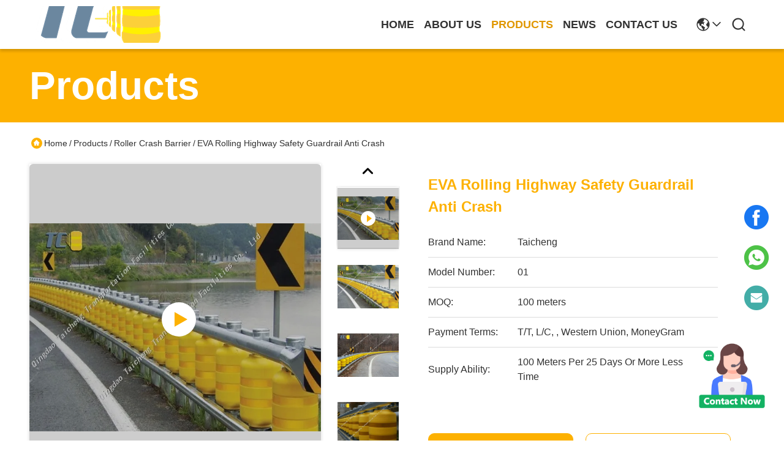

--- FILE ---
content_type: text/html
request_url: https://www.rollercrashbarrier.com/sale-32237523-eva-rolling-highway-safety-guardrail-anti-crash.html
body_size: 26559
content:

<!DOCTYPE html>
<html lang="en">
<head>
	<meta charset="utf-8">
	<meta http-equiv="X-UA-Compatible" content="IE=edge">
	<meta name="viewport" content="width=device-width, initial-scale=1.0">
    <title>EVA Rolling Highway Safety Guardrail Anti Crash</title>
        <meta name="keywords" content="EVA Rolling Highway Safety Guardrail, Rolling Highway Safety Guardrail, ISO Highway Roller Crash Barrier, Roller Crash Barrier" />
            <meta name="description" content="High quality EVA Rolling Highway Safety Guardrail Anti Crash from China, China's leading product market EVA Rolling Highway Safety Guardrail product, with strict quality control Rolling Highway Safety Guardrail factories, producing high quality ISO Highway Roller Crash Barrier Products." />
    				<link rel='preload'
					  href=/photo/rollercrashbarrier/sitetpl/style/commonV2.css?ver=1745289269 as='style'><link type='text/css' rel='stylesheet'
					  href=/photo/rollercrashbarrier/sitetpl/style/commonV2.css?ver=1745289269 media='all'><meta property="og:title" content="EVA Rolling Highway Safety Guardrail Anti Crash" />
<meta property="og:description" content="High quality EVA Rolling Highway Safety Guardrail Anti Crash from China, China's leading product market EVA Rolling Highway Safety Guardrail product, with strict quality control Rolling Highway Safety Guardrail factories, producing high quality ISO Highway Roller Crash Barrier Products." />
<meta property="og:type" content="product" />
<meta property="og:availability" content="instock" />
<meta property="og:site_name" content="Qingdao TaiCheng transportation facilities Co.,Ltd." />
<meta property="og:url" content="https://www.rollercrashbarrier.com/sale-32237523-eva-rolling-highway-safety-guardrail-anti-crash.html" />
<meta property="og:image" content="https://www.rollercrashbarrier.com/photo/ps114077675-eva_rolling_highway_safety_guardrail_anti_crash.jpg" />
<link rel="canonical" href="https://www.rollercrashbarrier.com/sale-32237523-eva-rolling-highway-safety-guardrail-anti-crash.html" />
<style type="text/css">
/*<![CDATA[*/
.consent__cookie {position: fixed;top: 0;left: 0;width: 100%;height: 0%;z-index: 100000;}.consent__cookie_bg {position: fixed;top: 0;left: 0;width: 100%;height: 100%;background: #000;opacity: .6;display: none }.consent__cookie_rel {position: fixed;bottom:0;left: 0;width: 100%;background: #fff;display: -webkit-box;display: -ms-flexbox;display: flex;flex-wrap: wrap;padding: 24px 80px;-webkit-box-sizing: border-box;box-sizing: border-box;-webkit-box-pack: justify;-ms-flex-pack: justify;justify-content: space-between;-webkit-transition: all ease-in-out .3s;transition: all ease-in-out .3s }.consent__close {position: absolute;top: 20px;right: 20px;cursor: pointer }.consent__close svg {fill: #777 }.consent__close:hover svg {fill: #000 }.consent__cookie_box {flex: 1;word-break: break-word;}.consent__warm {color: #777;font-size: 16px;margin-bottom: 12px;line-height: 19px }.consent__title {color: #333;font-size: 20px;font-weight: 600;margin-bottom: 12px;line-height: 23px }.consent__itxt {color: #333;font-size: 14px;margin-bottom: 12px;display: -webkit-box;display: -ms-flexbox;display: flex;-webkit-box-align: center;-ms-flex-align: center;align-items: center }.consent__itxt i {display: -webkit-inline-box;display: -ms-inline-flexbox;display: inline-flex;width: 28px;height: 28px;border-radius: 50%;background: #e0f9e9;margin-right: 8px;-webkit-box-align: center;-ms-flex-align: center;align-items: center;-webkit-box-pack: center;-ms-flex-pack: center;justify-content: center }.consent__itxt svg {fill: #3ca860 }.consent__txt {color: #a6a6a6;font-size: 14px;margin-bottom: 8px;line-height: 17px }.consent__btns {display: -webkit-box;display: -ms-flexbox;display: flex;-webkit-box-orient: vertical;-webkit-box-direction: normal;-ms-flex-direction: column;flex-direction: column;-webkit-box-pack: center;-ms-flex-pack: center;justify-content: center;flex-shrink: 0;}.consent__btn {width: 280px;height: 40px;line-height: 40px;text-align: center;background: #3ca860;color: #fff;border-radius: 4px;margin: 8px 0;-webkit-box-sizing: border-box;box-sizing: border-box;cursor: pointer;font-size:14px}.consent__btn:hover {background: #00823b }.consent__btn.empty {color: #3ca860;border: 1px solid #3ca860;background: #fff }.consent__btn.empty:hover {background: #3ca860;color: #fff }.open .consent__cookie_bg {display: block }.open .consent__cookie_rel {bottom: 0 }@media (max-width: 760px) {.consent__btns {width: 100%;align-items: center;}.consent__cookie_rel {padding: 20px 24px }}.consent__cookie.open {display: block;}.consent__cookie {display: none;}
/*]]>*/
</style>
<script type="text/javascript">
/*<![CDATA[*/
window.isvideotpl = 1;window.detailurl = '/videos-32237523-eva-rolling-highway-safety-guardrail-anti-crash.html';
var colorUrl = '';var isShowGuide = 0;var showGuideColor = 0;var im_appid = 10003;var im_msg="Good day, what product are you looking for?";

var cta_cid = 43921;var use_defaulProductInfo = 1;var cta_pid = 32237523;var test_company = 0;var webim_domain = '';var company_type = 0;var cta_equipment = 'pc'; var setcookie = 'setwebimCookie(67410,32237523,0)'; var whatsapplink = "https://wa.me/8615763940460?text=Hi%2C+I%27m+interested+in+EVA+Rolling+Highway+Safety+Guardrail+Anti+Crash."; function insertMeta(){var str = '<meta name="mobile-web-app-capable" content="yes" /><meta name="viewport" content="width=device-width, initial-scale=1.0" />';document.head.insertAdjacentHTML('beforeend',str);} var element = document.querySelector('a.footer_webim_a[href="/webim/webim_tab.html"]');if (element) {element.parentNode.removeChild(element);}

var colorUrl = '';
var aisearch = 0;
var selfUrl = '';
window.playerReportUrl='/vod/view_count/report';
var query_string = ["Products","Detail"];
var g_tp = '';
var customtplcolor = 99718;
window.predomainsub = "";
/*]]>*/
</script>
</head>
<body>
<img src="/logo.gif" style="display:none" alt="logo"/>
    <div id="floatAd" style="z-index: 110000;position:absolute;right:30px;bottom:60px;height:100px !important;display: block;">
        <img style="width: 110px;cursor: pointer;" alt='Send Message' data-point="cta_window" data-inlet="float" data-onclick="" onclick="getGuideCustomDialog()" src="/images/floatimage_all.gif"/>
    </div>
<a style="display: none!important;" title="Qingdao TaiCheng transportation facilities Co.,Ltd." class="float-inquiry" href="/contactnow.html" onclick='setinquiryCookie("{\"showproduct\":1,\"pid\":\"32237523\",\"name\":\"EVA Rolling Highway Safety Guardrail Anti Crash\",\"source_url\":\"\\/videos-32237523-eva-rolling-highway-safety-guardrail-anti-crash.html\",\"picurl\":\"\\/photo\\/pd114077675-eva_rolling_highway_safety_guardrail_anti_crash.jpg\",\"propertyDetail\":[[\"Material\",\"EVA,Q235 Q345\"],[\"Color\",\"Yellow,Orange\"],[\"Product name\",\"Roller barrier,Highway safety guardrail \\/ Anti Crash Roller Barrier 350*500mm\"],[\"Type\",\"Double buckets or single bucket,single&amp;amp;double barrel,Single barrel\"]],\"company_name\":null,\"picurl_c\":\"\\/photo\\/pc114077675-eva_rolling_highway_safety_guardrail_anti_crash.jpg\",\"price\":\"\",\"username\":\"Ediwn\",\"viewTime\":\"Last Login : 0 hours 32 minutes ago\",\"subject\":\"Please send me more information on your EVA Rolling Highway Safety Guardrail Anti Crash\",\"countrycode\":\"\"}");'></a>
<script>
var originProductInfo = '';
var originProductInfo = {"showproduct":1,"pid":"32237523","name":"EVA Rolling Highway Safety Guardrail Anti Crash","source_url":"\/videos-32237523-eva-rolling-highway-safety-guardrail-anti-crash.html","picurl":"\/photo\/pd114077675-eva_rolling_highway_safety_guardrail_anti_crash.jpg","propertyDetail":[["Material","EVA,Q235 Q345"],["Color","Yellow,Orange"],["Product name","Roller barrier,Highway safety guardrail \/ Anti Crash Roller Barrier 350*500mm"],["Type","Double buckets or single bucket,single&amp;amp;double barrel,Single barrel"]],"company_name":null,"picurl_c":"\/photo\/pc114077675-eva_rolling_highway_safety_guardrail_anti_crash.jpg","price":"","username":"Ediwn","viewTime":"Last Login : 1 hours 32 minutes ago","subject":"Please send me more information on your EVA Rolling Highway Safety Guardrail Anti Crash","countrycode":""};
var save_url = "/contactsave.html";
var update_url = "/updateinquiry.html";
var productInfo = {};
var defaulProductInfo = {};
var myDate = new Date();
var curDate = myDate.getFullYear()+'-'+(parseInt(myDate.getMonth())+1)+'-'+myDate.getDate();
var message = '';
var default_pop = 1;
var leaveMessageDialog = document.getElementsByClassName('leave-message-dialog')[0]; // 获取弹层
var _$$ = function (dom) {
    return document.querySelectorAll(dom);
};
resInfo = originProductInfo;
resInfo['name'] = resInfo['name'] || '';
defaulProductInfo.pid = resInfo['pid'];
defaulProductInfo.productName = resInfo['name'] ?? '';
defaulProductInfo.productInfo = resInfo['propertyDetail'];
defaulProductInfo.productImg = resInfo['picurl_c'];
defaulProductInfo.subject = resInfo['subject'] ?? '';
defaulProductInfo.productImgAlt = resInfo['name'] ?? '';
var inquirypopup_tmp = 1;
var message = 'Dear,'+'\r\n'+"I am interested in"+' '+trim(resInfo['name'])+", could you send me more details such as type, size, MOQ, material, etc."+'\r\n'+"Thanks!"+'\r\n'+"Waiting for your reply.";
var message_1 = 'Dear,'+'\r\n'+"I am interested in"+' '+trim(resInfo['name'])+", could you send me more details such as type, size, MOQ, material, etc."+'\r\n'+"Thanks!"+'\r\n'+"Waiting for your reply.";
var message_2 = 'Hello,'+'\r\n'+"I am looking for"+' '+trim(resInfo['name'])+", please send me the price, specification and picture."+'\r\n'+"Your swift response will be highly appreciated."+'\r\n'+"Feel free to contact me for more information."+'\r\n'+"Thanks a lot.";
var message_3 = 'Hello,'+'\r\n'+trim(resInfo['name'])+' '+"meets my expectations."+'\r\n'+"Please give me the best price and some other product information."+'\r\n'+"Feel free to contact me via my mail."+'\r\n'+"Thanks a lot.";

var message_4 = 'Dear,'+'\r\n'+"What is the FOB price on your"+' '+trim(resInfo['name'])+'?'+'\r\n'+"Which is the nearest port name?"+'\r\n'+"Please reply me as soon as possible, it would be better to share further information."+'\r\n'+"Regards!";
var message_5 = 'Hi there,'+'\r\n'+"I am very interested in your"+' '+trim(resInfo['name'])+'.'+'\r\n'+"Please send me your product details."+'\r\n'+"Looking forward to your quick reply."+'\r\n'+"Feel free to contact me by mail."+'\r\n'+"Regards!";

var message_6 = 'Dear,'+'\r\n'+"Please provide us with information about your"+' '+trim(resInfo['name'])+", such as type, size, material, and of course the best price."+'\r\n'+"Looking forward to your quick reply."+'\r\n'+"Thank you!";
var message_7 = 'Dear,'+'\r\n'+"Can you supply"+' '+trim(resInfo['name'])+" for us?"+'\r\n'+"First we want a price list and some product details."+'\r\n'+"I hope to get reply asap and look forward to cooperation."+'\r\n'+"Thank you very much.";
var message_8 = 'hi,'+'\r\n'+"I am looking for"+' '+trim(resInfo['name'])+", please give me some more detailed product information."+'\r\n'+"I look forward to your reply."+'\r\n'+"Thank you!";
var message_9 = 'Hello,'+'\r\n'+"Your"+' '+trim(resInfo['name'])+" meets my requirements very well."+'\r\n'+"Please send me the price, specification, and similar model will be OK."+'\r\n'+"Feel free to chat with me."+'\r\n'+"Thanks!";
var message_10 = 'Dear,'+'\r\n'+"I want to know more about the details and quotation of"+' '+trim(resInfo['name'])+'.'+'\r\n'+"Feel free to contact me."+'\r\n'+"Regards!";

var r = getRandom(1,10);

defaulProductInfo.message = eval("message_"+r);
    defaulProductInfo.message = eval("message_"+r);
        var mytAjax = {

    post: function(url, data, fn) {
        var xhr = new XMLHttpRequest();
        xhr.open("POST", url, true);
        xhr.setRequestHeader("Content-Type", "application/x-www-form-urlencoded;charset=UTF-8");
        xhr.setRequestHeader("X-Requested-With", "XMLHttpRequest");
        xhr.setRequestHeader('Content-Type','text/plain;charset=UTF-8');
        xhr.onreadystatechange = function() {
            if(xhr.readyState == 4 && (xhr.status == 200 || xhr.status == 304)) {
                fn.call(this, xhr.responseText);
            }
        };
        xhr.send(data);
    },

    postform: function(url, data, fn) {
        var xhr = new XMLHttpRequest();
        xhr.open("POST", url, true);
        xhr.setRequestHeader("X-Requested-With", "XMLHttpRequest");
        xhr.onreadystatechange = function() {
            if(xhr.readyState == 4 && (xhr.status == 200 || xhr.status == 304)) {
                fn.call(this, xhr.responseText);
            }
        };
        xhr.send(data);
    }
};
/*window.onload = function(){
    leaveMessageDialog = document.getElementsByClassName('leave-message-dialog')[0];
    if (window.localStorage.recordDialogStatus=='undefined' || (window.localStorage.recordDialogStatus!='undefined' && window.localStorage.recordDialogStatus != curDate)) {
        setTimeout(function(){
            if(parseInt(inquirypopup_tmp%10) == 1){
                creatDialog(defaulProductInfo, 1);
            }
        }, 6000);
    }
};*/
function trim(str)
{
    str = str.replace(/(^\s*)/g,"");
    return str.replace(/(\s*$)/g,"");
};
function getRandom(m,n){
    var num = Math.floor(Math.random()*(m - n) + n);
    return num;
};
function strBtn(param) {

    var starattextarea = document.getElementById("textareamessage").value.length;
    var email = document.getElementById("startEmail").value;

    var default_tip = document.querySelectorAll(".watermark_container").length;
    if (20 < starattextarea && starattextarea < 3000) {
        if(default_tip>0){
            document.getElementById("textareamessage1").parentNode.parentNode.nextElementSibling.style.display = "none";
        }else{
            document.getElementById("textareamessage1").parentNode.nextElementSibling.style.display = "none";
        }

    } else {
        if(default_tip>0){
            document.getElementById("textareamessage1").parentNode.parentNode.nextElementSibling.style.display = "block";
        }else{
            document.getElementById("textareamessage1").parentNode.nextElementSibling.style.display = "block";
        }

        return;
    }

    // var re = /^([a-zA-Z0-9_-])+@([a-zA-Z0-9_-])+\.([a-zA-Z0-9_-])+/i;/*邮箱不区分大小写*/
    var re = /^[a-zA-Z0-9][\w-]*(\.?[\w-]+)*@[a-zA-Z0-9-]+(\.[a-zA-Z0-9]+)+$/i;
    if (!re.test(email)) {
        document.getElementById("startEmail").nextElementSibling.style.display = "block";
        return;
    } else {
        document.getElementById("startEmail").nextElementSibling.style.display = "none";
    }

    var subject = document.getElementById("pop_subject").value;
    var pid = document.getElementById("pop_pid").value;
    var message = document.getElementById("textareamessage").value;
    var sender_email = document.getElementById("startEmail").value;
    var tel = '';
    if (document.getElementById("tel0") != undefined && document.getElementById("tel0") != '')
        tel = document.getElementById("tel0").value;
    var form_serialize = '&tel='+tel;

    form_serialize = form_serialize.replace(/\+/g, "%2B");
    mytAjax.post(save_url,"pid="+pid+"&subject="+subject+"&email="+sender_email+"&message="+(message)+form_serialize,function(res){
        var mes = JSON.parse(res);
        if(mes.status == 200){
            var iid = mes.iid;
            document.getElementById("pop_iid").value = iid;
            document.getElementById("pop_uuid").value = mes.uuid;

            if(typeof gtag_report_conversion === "function"){
                gtag_report_conversion();//执行统计js代码
            }
            if(typeof fbq === "function"){
                fbq('track','Purchase');//执行统计js代码
            }
        }
    });
    for (var index = 0; index < document.querySelectorAll(".dialog-content-pql").length; index++) {
        document.querySelectorAll(".dialog-content-pql")[index].style.display = "none";
    };
    $('#idphonepql').val(tel);
    document.getElementById("dialog-content-pql-id").style.display = "block";
    ;
};
function twoBtnOk(param) {

    var selectgender = document.getElementById("Mr").innerHTML;
    var iid = document.getElementById("pop_iid").value;
    var sendername = document.getElementById("idnamepql").value;
    var senderphone = document.getElementById("idphonepql").value;
    var sendercname = document.getElementById("idcompanypql").value;
    var uuid = document.getElementById("pop_uuid").value;
    var gender = 2;
    if(selectgender == 'Mr.') gender = 0;
    if(selectgender == 'Mrs.') gender = 1;
    var pid = document.getElementById("pop_pid").value;
    var form_serialize = '';

        form_serialize = form_serialize.replace(/\+/g, "%2B");

    mytAjax.post(update_url,"iid="+iid+"&gender="+gender+"&uuid="+uuid+"&name="+(sendername)+"&tel="+(senderphone)+"&company="+(sendercname)+form_serialize,function(res){});

    for (var index = 0; index < document.querySelectorAll(".dialog-content-pql").length; index++) {
        document.querySelectorAll(".dialog-content-pql")[index].style.display = "none";
    };
    document.getElementById("dialog-content-pql-ok").style.display = "block";

};
function toCheckMust(name) {
    $('#'+name+'error').hide();
}
function handClidk(param) {
    var starattextarea = document.getElementById("textareamessage1").value.length;
    var email = document.getElementById("startEmail1").value;
    var default_tip = document.querySelectorAll(".watermark_container").length;
    if (20 < starattextarea && starattextarea < 3000) {
        if(default_tip>0){
            document.getElementById("textareamessage1").parentNode.parentNode.nextElementSibling.style.display = "none";
        }else{
            document.getElementById("textareamessage1").parentNode.nextElementSibling.style.display = "none";
        }

    } else {
        if(default_tip>0){
            document.getElementById("textareamessage1").parentNode.parentNode.nextElementSibling.style.display = "block";
        }else{
            document.getElementById("textareamessage1").parentNode.nextElementSibling.style.display = "block";
        }

        return;
    }

    // var re = /^([a-zA-Z0-9_-])+@([a-zA-Z0-9_-])+\.([a-zA-Z0-9_-])+/i;
    var re = /^[a-zA-Z0-9][\w-]*(\.?[\w-]+)*@[a-zA-Z0-9-]+(\.[a-zA-Z0-9]+)+$/i;
    if (!re.test(email)) {
        document.getElementById("startEmail1").nextElementSibling.style.display = "block";
        return;
    } else {
        document.getElementById("startEmail1").nextElementSibling.style.display = "none";
    }

    var subject = document.getElementById("pop_subject").value;
    var pid = document.getElementById("pop_pid").value;
    var message = document.getElementById("textareamessage1").value;
    var sender_email = document.getElementById("startEmail1").value;
    var form_serialize = tel = '';
    if (document.getElementById("tel1") != undefined && document.getElementById("tel1") != '')
        tel = document.getElementById("tel1").value;
        mytAjax.post(save_url,"email="+sender_email+"&tel="+tel+"&pid="+pid+"&message="+message+"&subject="+subject+form_serialize,function(res){

        var mes = JSON.parse(res);
        if(mes.status == 200){
            var iid = mes.iid;
            document.getElementById("pop_iid").value = iid;
            document.getElementById("pop_uuid").value = mes.uuid;
            if(typeof gtag_report_conversion === "function"){
                gtag_report_conversion();//执行统计js代码
            }
        }

    });
    for (var index = 0; index < document.querySelectorAll(".dialog-content-pql").length; index++) {
        document.querySelectorAll(".dialog-content-pql")[index].style.display = "none";
    };
    $('#idphonepql').val(tel);
    document.getElementById("dialog-content-pql-id").style.display = "block";

};
window.addEventListener('load', function () {
    $('.checkbox-wrap label').each(function(){
        if($(this).find('input').prop('checked')){
            $(this).addClass('on')
        }else {
            $(this).removeClass('on')
        }
    })
    $(document).on('click', '.checkbox-wrap label' , function(ev){
        if (ev.target.tagName.toUpperCase() != 'INPUT') {
            $(this).toggleClass('on')
        }
    })
})

function hand_video(pdata) {
    data = JSON.parse(pdata);
    productInfo.productName = data.productName;
    productInfo.productInfo = data.productInfo;
    productInfo.productImg = data.productImg;
    productInfo.subject = data.subject;

    var message = 'Dear,'+'\r\n'+"I am interested in"+' '+trim(data.productName)+", could you send me more details such as type, size, quantity, material, etc."+'\r\n'+"Thanks!"+'\r\n'+"Waiting for your reply.";

    var message = 'Dear,'+'\r\n'+"I am interested in"+' '+trim(data.productName)+", could you send me more details such as type, size, MOQ, material, etc."+'\r\n'+"Thanks!"+'\r\n'+"Waiting for your reply.";
    var message_1 = 'Dear,'+'\r\n'+"I am interested in"+' '+trim(data.productName)+", could you send me more details such as type, size, MOQ, material, etc."+'\r\n'+"Thanks!"+'\r\n'+"Waiting for your reply.";
    var message_2 = 'Hello,'+'\r\n'+"I am looking for"+' '+trim(data.productName)+", please send me the price, specification and picture."+'\r\n'+"Your swift response will be highly appreciated."+'\r\n'+"Feel free to contact me for more information."+'\r\n'+"Thanks a lot.";
    var message_3 = 'Hello,'+'\r\n'+trim(data.productName)+' '+"meets my expectations."+'\r\n'+"Please give me the best price and some other product information."+'\r\n'+"Feel free to contact me via my mail."+'\r\n'+"Thanks a lot.";

    var message_4 = 'Dear,'+'\r\n'+"What is the FOB price on your"+' '+trim(data.productName)+'?'+'\r\n'+"Which is the nearest port name?"+'\r\n'+"Please reply me as soon as possible, it would be better to share further information."+'\r\n'+"Regards!";
    var message_5 = 'Hi there,'+'\r\n'+"I am very interested in your"+' '+trim(data.productName)+'.'+'\r\n'+"Please send me your product details."+'\r\n'+"Looking forward to your quick reply."+'\r\n'+"Feel free to contact me by mail."+'\r\n'+"Regards!";

    var message_6 = 'Dear,'+'\r\n'+"Please provide us with information about your"+' '+trim(data.productName)+", such as type, size, material, and of course the best price."+'\r\n'+"Looking forward to your quick reply."+'\r\n'+"Thank you!";
    var message_7 = 'Dear,'+'\r\n'+"Can you supply"+' '+trim(data.productName)+" for us?"+'\r\n'+"First we want a price list and some product details."+'\r\n'+"I hope to get reply asap and look forward to cooperation."+'\r\n'+"Thank you very much.";
    var message_8 = 'hi,'+'\r\n'+"I am looking for"+' '+trim(data.productName)+", please give me some more detailed product information."+'\r\n'+"I look forward to your reply."+'\r\n'+"Thank you!";
    var message_9 = 'Hello,'+'\r\n'+"Your"+' '+trim(data.productName)+" meets my requirements very well."+'\r\n'+"Please send me the price, specification, and similar model will be OK."+'\r\n'+"Feel free to chat with me."+'\r\n'+"Thanks!";
    var message_10 = 'Dear,'+'\r\n'+"I want to know more about the details and quotation of"+' '+trim(data.productName)+'.'+'\r\n'+"Feel free to contact me."+'\r\n'+"Regards!";

    var r = getRandom(1,10);

    productInfo.message = eval("message_"+r);
            if(parseInt(inquirypopup_tmp/10) == 1){
        productInfo.message = "";
    }
    productInfo.pid = data.pid;
    creatDialog(productInfo, 2);
};

function handDialog(pdata) {
    data = JSON.parse(pdata);
    productInfo.productName = data.productName;
    productInfo.productInfo = data.productInfo;
    productInfo.productImg = data.productImg;
    productInfo.subject = data.subject;

    var message = 'Dear,'+'\r\n'+"I am interested in"+' '+trim(data.productName)+", could you send me more details such as type, size, quantity, material, etc."+'\r\n'+"Thanks!"+'\r\n'+"Waiting for your reply.";

    var message = 'Dear,'+'\r\n'+"I am interested in"+' '+trim(data.productName)+", could you send me more details such as type, size, MOQ, material, etc."+'\r\n'+"Thanks!"+'\r\n'+"Waiting for your reply.";
    var message_1 = 'Dear,'+'\r\n'+"I am interested in"+' '+trim(data.productName)+", could you send me more details such as type, size, MOQ, material, etc."+'\r\n'+"Thanks!"+'\r\n'+"Waiting for your reply.";
    var message_2 = 'Hello,'+'\r\n'+"I am looking for"+' '+trim(data.productName)+", please send me the price, specification and picture."+'\r\n'+"Your swift response will be highly appreciated."+'\r\n'+"Feel free to contact me for more information."+'\r\n'+"Thanks a lot.";
    var message_3 = 'Hello,'+'\r\n'+trim(data.productName)+' '+"meets my expectations."+'\r\n'+"Please give me the best price and some other product information."+'\r\n'+"Feel free to contact me via my mail."+'\r\n'+"Thanks a lot.";

    var message_4 = 'Dear,'+'\r\n'+"What is the FOB price on your"+' '+trim(data.productName)+'?'+'\r\n'+"Which is the nearest port name?"+'\r\n'+"Please reply me as soon as possible, it would be better to share further information."+'\r\n'+"Regards!";
    var message_5 = 'Hi there,'+'\r\n'+"I am very interested in your"+' '+trim(data.productName)+'.'+'\r\n'+"Please send me your product details."+'\r\n'+"Looking forward to your quick reply."+'\r\n'+"Feel free to contact me by mail."+'\r\n'+"Regards!";

    var message_6 = 'Dear,'+'\r\n'+"Please provide us with information about your"+' '+trim(data.productName)+", such as type, size, material, and of course the best price."+'\r\n'+"Looking forward to your quick reply."+'\r\n'+"Thank you!";
    var message_7 = 'Dear,'+'\r\n'+"Can you supply"+' '+trim(data.productName)+" for us?"+'\r\n'+"First we want a price list and some product details."+'\r\n'+"I hope to get reply asap and look forward to cooperation."+'\r\n'+"Thank you very much.";
    var message_8 = 'hi,'+'\r\n'+"I am looking for"+' '+trim(data.productName)+", please give me some more detailed product information."+'\r\n'+"I look forward to your reply."+'\r\n'+"Thank you!";
    var message_9 = 'Hello,'+'\r\n'+"Your"+' '+trim(data.productName)+" meets my requirements very well."+'\r\n'+"Please send me the price, specification, and similar model will be OK."+'\r\n'+"Feel free to chat with me."+'\r\n'+"Thanks!";
    var message_10 = 'Dear,'+'\r\n'+"I want to know more about the details and quotation of"+' '+trim(data.productName)+'.'+'\r\n'+"Feel free to contact me."+'\r\n'+"Regards!";

    var r = getRandom(1,10);
    productInfo.message = eval("message_"+r);
            if(parseInt(inquirypopup_tmp/10) == 1){
        productInfo.message = "";
    }
    productInfo.pid = data.pid;
    creatDialog(productInfo, 2);
};

function closepql(param) {

    leaveMessageDialog.style.display = 'none';
};

function closepql2(param) {

    for (var index = 0; index < document.querySelectorAll(".dialog-content-pql").length; index++) {
        document.querySelectorAll(".dialog-content-pql")[index].style.display = "none";
    };
    document.getElementById("dialog-content-pql-ok").style.display = "block";
};

function decodeHtmlEntities(str) {
    var tempElement = document.createElement('div');
    tempElement.innerHTML = str;
    return tempElement.textContent || tempElement.innerText || '';
}

function initProduct(productInfo,type){

    productInfo.productName = decodeHtmlEntities(productInfo.productName);
    productInfo.message = decodeHtmlEntities(productInfo.message);

    leaveMessageDialog = document.getElementsByClassName('leave-message-dialog')[0];
    leaveMessageDialog.style.display = "block";
    if(type == 3){
        var popinquiryemail = document.getElementById("popinquiryemail").value;
        _$$("#startEmail1")[0].value = popinquiryemail;
    }else{
        _$$("#startEmail1")[0].value = "";
    }
    _$$("#startEmail")[0].value = "";
    _$$("#idnamepql")[0].value = "";
    _$$("#idphonepql")[0].value = "";
    _$$("#idcompanypql")[0].value = "";

    _$$("#pop_pid")[0].value = productInfo.pid;
    _$$("#pop_subject")[0].value = productInfo.subject;
    
    if(parseInt(inquirypopup_tmp/10) == 1){
        productInfo.message = "";
    }

    _$$("#textareamessage1")[0].value = productInfo.message;
    _$$("#textareamessage")[0].value = productInfo.message;

    _$$("#dialog-content-pql-id .titlep")[0].innerHTML = productInfo.productName;
    _$$("#dialog-content-pql-id img")[0].setAttribute("src", productInfo.productImg);
    _$$("#dialog-content-pql-id img")[0].setAttribute("alt", productInfo.productImgAlt);

    _$$("#dialog-content-pql-id-hand img")[0].setAttribute("src", productInfo.productImg);
    _$$("#dialog-content-pql-id-hand img")[0].setAttribute("alt", productInfo.productImgAlt);
    _$$("#dialog-content-pql-id-hand .titlep")[0].innerHTML = productInfo.productName;

    if (productInfo.productInfo.length > 0) {
        var ul2, ul;
        ul = document.createElement("ul");
        for (var index = 0; index < productInfo.productInfo.length; index++) {
            var el = productInfo.productInfo[index];
            var li = document.createElement("li");
            var span1 = document.createElement("span");
            span1.innerHTML = el[0] + ":";
            var span2 = document.createElement("span");
            span2.innerHTML = el[1];
            li.appendChild(span1);
            li.appendChild(span2);
            ul.appendChild(li);

        }
        ul2 = ul.cloneNode(true);
        if (type === 1) {
            _$$("#dialog-content-pql-id .left")[0].replaceChild(ul, _$$("#dialog-content-pql-id .left ul")[0]);
        } else {
            _$$("#dialog-content-pql-id-hand .left")[0].replaceChild(ul2, _$$("#dialog-content-pql-id-hand .left ul")[0]);
            _$$("#dialog-content-pql-id .left")[0].replaceChild(ul, _$$("#dialog-content-pql-id .left ul")[0]);
        }
    };
    for (var index = 0; index < _$$("#dialog-content-pql-id .right ul li").length; index++) {
        _$$("#dialog-content-pql-id .right ul li")[index].addEventListener("click", function (params) {
            _$$("#dialog-content-pql-id .right #Mr")[0].innerHTML = this.innerHTML
        }, false)

    };

};
function closeInquiryCreateDialog() {
    document.getElementById("xuanpan_dialog_box_pql").style.display = "none";
};
function showInquiryCreateDialog() {
    document.getElementById("xuanpan_dialog_box_pql").style.display = "block";
};
function submitPopInquiry(){
    var message = document.getElementById("inquiry_message").value;
    var email = document.getElementById("inquiry_email").value;
    var subject = defaulProductInfo.subject;
    var pid = defaulProductInfo.pid;
    if (email === undefined) {
        showInquiryCreateDialog();
        document.getElementById("inquiry_email").style.border = "1px solid red";
        return false;
    };
    if (message === undefined) {
        showInquiryCreateDialog();
        document.getElementById("inquiry_message").style.border = "1px solid red";
        return false;
    };
    if (email.search(/^\w+((-\w+)|(\.\w+))*\@[A-Za-z0-9]+((\.|-)[A-Za-z0-9]+)*\.[A-Za-z0-9]+$/) == -1) {
        document.getElementById("inquiry_email").style.border= "1px solid red";
        showInquiryCreateDialog();
        return false;
    } else {
        document.getElementById("inquiry_email").style.border= "";
    };
    if (message.length < 20 || message.length >3000) {
        showInquiryCreateDialog();
        document.getElementById("inquiry_message").style.border = "1px solid red";
        return false;
    } else {
        document.getElementById("inquiry_message").style.border = "";
    };
    var tel = '';
    if (document.getElementById("tel") != undefined && document.getElementById("tel") != '')
        tel = document.getElementById("tel").value;

    mytAjax.post(save_url,"pid="+pid+"&subject="+subject+"&email="+email+"&message="+(message)+'&tel='+tel,function(res){
        var mes = JSON.parse(res);
        if(mes.status == 200){
            var iid = mes.iid;
            document.getElementById("pop_iid").value = iid;
            document.getElementById("pop_uuid").value = mes.uuid;

        }
    });
    initProduct(defaulProductInfo);
    for (var index = 0; index < document.querySelectorAll(".dialog-content-pql").length; index++) {
        document.querySelectorAll(".dialog-content-pql")[index].style.display = "none";
    };
    $('#idphonepql').val(tel);
    document.getElementById("dialog-content-pql-id").style.display = "block";

};

//带附件上传
function submitPopInquiryfile(email_id,message_id,check_sort,name_id,phone_id,company_id,attachments){

    if(typeof(check_sort) == 'undefined'){
        check_sort = 0;
    }
    var message = document.getElementById(message_id).value;
    var email = document.getElementById(email_id).value;
    var attachments = document.getElementById(attachments).value;
    if(typeof(name_id) !== 'undefined' && name_id != ""){
        var name  = document.getElementById(name_id).value;
    }
    if(typeof(phone_id) !== 'undefined' && phone_id != ""){
        var phone = document.getElementById(phone_id).value;
    }
    if(typeof(company_id) !== 'undefined' && company_id != ""){
        var company = document.getElementById(company_id).value;
    }
    var subject = defaulProductInfo.subject;
    var pid = defaulProductInfo.pid;

    if(check_sort == 0){
        if (email === undefined) {
            showInquiryCreateDialog();
            document.getElementById(email_id).style.border = "1px solid red";
            return false;
        };
        if (message === undefined) {
            showInquiryCreateDialog();
            document.getElementById(message_id).style.border = "1px solid red";
            return false;
        };

        if (email.search(/^\w+((-\w+)|(\.\w+))*\@[A-Za-z0-9]+((\.|-)[A-Za-z0-9]+)*\.[A-Za-z0-9]+$/) == -1) {
            document.getElementById(email_id).style.border= "1px solid red";
            showInquiryCreateDialog();
            return false;
        } else {
            document.getElementById(email_id).style.border= "";
        };
        if (message.length < 20 || message.length >3000) {
            showInquiryCreateDialog();
            document.getElementById(message_id).style.border = "1px solid red";
            return false;
        } else {
            document.getElementById(message_id).style.border = "";
        };
    }else{

        if (message === undefined) {
            showInquiryCreateDialog();
            document.getElementById(message_id).style.border = "1px solid red";
            return false;
        };

        if (email === undefined) {
            showInquiryCreateDialog();
            document.getElementById(email_id).style.border = "1px solid red";
            return false;
        };

        if (message.length < 20 || message.length >3000) {
            showInquiryCreateDialog();
            document.getElementById(message_id).style.border = "1px solid red";
            return false;
        } else {
            document.getElementById(message_id).style.border = "";
        };

        if (email.search(/^\w+((-\w+)|(\.\w+))*\@[A-Za-z0-9]+((\.|-)[A-Za-z0-9]+)*\.[A-Za-z0-9]+$/) == -1) {
            document.getElementById(email_id).style.border= "1px solid red";
            showInquiryCreateDialog();
            return false;
        } else {
            document.getElementById(email_id).style.border= "";
        };

    };

    mytAjax.post(save_url,"pid="+pid+"&subject="+subject+"&email="+email+"&message="+message+"&company="+company+"&attachments="+attachments,function(res){
        var mes = JSON.parse(res);
        if(mes.status == 200){
            var iid = mes.iid;
            document.getElementById("pop_iid").value = iid;
            document.getElementById("pop_uuid").value = mes.uuid;

            if(typeof gtag_report_conversion === "function"){
                gtag_report_conversion();//执行统计js代码
            }
            if(typeof fbq === "function"){
                fbq('track','Purchase');//执行统计js代码
            }
        }
    });
    initProduct(defaulProductInfo);

    if(name !== undefined && name != ""){
        _$$("#idnamepql")[0].value = name;
    }

    if(phone !== undefined && phone != ""){
        _$$("#idphonepql")[0].value = phone;
    }

    if(company !== undefined && company != ""){
        _$$("#idcompanypql")[0].value = company;
    }

    for (var index = 0; index < document.querySelectorAll(".dialog-content-pql").length; index++) {
        document.querySelectorAll(".dialog-content-pql")[index].style.display = "none";
    };
    document.getElementById("dialog-content-pql-id").style.display = "block";

};
function submitPopInquiryByParam(email_id,message_id,check_sort,name_id,phone_id,company_id){

    if(typeof(check_sort) == 'undefined'){
        check_sort = 0;
    }

    var senderphone = '';
    var message = document.getElementById(message_id).value;
    var email = document.getElementById(email_id).value;
    if(typeof(name_id) !== 'undefined' && name_id != ""){
        var name  = document.getElementById(name_id).value;
    }
    if(typeof(phone_id) !== 'undefined' && phone_id != ""){
        var phone = document.getElementById(phone_id).value;
        senderphone = phone;
    }
    if(typeof(company_id) !== 'undefined' && company_id != ""){
        var company = document.getElementById(company_id).value;
    }
    var subject = defaulProductInfo.subject;
    var pid = defaulProductInfo.pid;

    if(check_sort == 0){
        if (email === undefined) {
            showInquiryCreateDialog();
            document.getElementById(email_id).style.border = "1px solid red";
            return false;
        };
        if (message === undefined) {
            showInquiryCreateDialog();
            document.getElementById(message_id).style.border = "1px solid red";
            return false;
        };

        if (email.search(/^\w+((-\w+)|(\.\w+))*\@[A-Za-z0-9]+((\.|-)[A-Za-z0-9]+)*\.[A-Za-z0-9]+$/) == -1) {
            document.getElementById(email_id).style.border= "1px solid red";
            showInquiryCreateDialog();
            return false;
        } else {
            document.getElementById(email_id).style.border= "";
        };
        if (message.length < 20 || message.length >3000) {
            showInquiryCreateDialog();
            document.getElementById(message_id).style.border = "1px solid red";
            return false;
        } else {
            document.getElementById(message_id).style.border = "";
        };
    }else{

        if (message === undefined) {
            showInquiryCreateDialog();
            document.getElementById(message_id).style.border = "1px solid red";
            return false;
        };

        if (email === undefined) {
            showInquiryCreateDialog();
            document.getElementById(email_id).style.border = "1px solid red";
            return false;
        };

        if (message.length < 20 || message.length >3000) {
            showInquiryCreateDialog();
            document.getElementById(message_id).style.border = "1px solid red";
            return false;
        } else {
            document.getElementById(message_id).style.border = "";
        };

        if (email.search(/^\w+((-\w+)|(\.\w+))*\@[A-Za-z0-9]+((\.|-)[A-Za-z0-9]+)*\.[A-Za-z0-9]+$/) == -1) {
            document.getElementById(email_id).style.border= "1px solid red";
            showInquiryCreateDialog();
            return false;
        } else {
            document.getElementById(email_id).style.border= "";
        };

    };

    var productsku = "";
    if($("#product_sku").length > 0){
        productsku = $("#product_sku").html();
    }

    mytAjax.post(save_url,"tel="+senderphone+"&pid="+pid+"&subject="+subject+"&email="+email+"&message="+message+"&messagesku="+encodeURI(productsku),function(res){
        var mes = JSON.parse(res);
        if(mes.status == 200){
            var iid = mes.iid;
            document.getElementById("pop_iid").value = iid;
            document.getElementById("pop_uuid").value = mes.uuid;

            if(typeof gtag_report_conversion === "function"){
                gtag_report_conversion();//执行统计js代码
            }
            if(typeof fbq === "function"){
                fbq('track','Purchase');//执行统计js代码
            }
        }
    });
    initProduct(defaulProductInfo);

    if(name !== undefined && name != ""){
        _$$("#idnamepql")[0].value = name;
    }

    if(phone !== undefined && phone != ""){
        _$$("#idphonepql")[0].value = phone;
    }

    if(company !== undefined && company != ""){
        _$$("#idcompanypql")[0].value = company;
    }

    for (var index = 0; index < document.querySelectorAll(".dialog-content-pql").length; index++) {
        document.querySelectorAll(".dialog-content-pql")[index].style.display = "none";

    };
    document.getElementById("dialog-content-pql-id").style.display = "block";

};

function creat_videoDialog(productInfo, type) {

    if(type == 1){
        if(default_pop != 1){
            return false;
        }
        window.localStorage.recordDialogStatus = curDate;
    }else{
        default_pop = 0;
    }
    initProduct(productInfo, type);
    if (type === 1) {
        // 自动弹出
        for (var index = 0; index < document.querySelectorAll(".dialog-content-pql").length; index++) {

            document.querySelectorAll(".dialog-content-pql")[index].style.display = "none";
        };
        document.getElementById("dialog-content-pql").style.display = "block";
    } else {
        // 手动弹出
        for (var index = 0; index < document.querySelectorAll(".dialog-content-pql").length; index++) {
            document.querySelectorAll(".dialog-content-pql")[index].style.display = "none";
        };
        document.getElementById("dialog-content-pql-id-hand").style.display = "block";
    }
}

function creatDialog(productInfo, type) {

    if(type == 1){
        if(default_pop != 1){
            return false;
        }
        window.localStorage.recordDialogStatus = curDate;
    }else{
        default_pop = 0;
    }
    initProduct(productInfo, type);
    if (type === 1) {
        // 自动弹出
        for (var index = 0; index < document.querySelectorAll(".dialog-content-pql").length; index++) {

            document.querySelectorAll(".dialog-content-pql")[index].style.display = "none";
        };
        document.getElementById("dialog-content-pql").style.display = "block";
    } else {
        // 手动弹出
        for (var index = 0; index < document.querySelectorAll(".dialog-content-pql").length; index++) {
            document.querySelectorAll(".dialog-content-pql")[index].style.display = "none";
        };
        document.getElementById("dialog-content-pql-id-hand").style.display = "block";
    }
}

//带邮箱信息打开询盘框 emailtype=1表示带入邮箱
function openDialog(emailtype){
    var type = 2;//不带入邮箱，手动弹出
    if(emailtype == 1){
        var popinquiryemail = document.getElementById("popinquiryemail").value;
        // var re = /^([a-zA-Z0-9_-])+@([a-zA-Z0-9_-])+\.([a-zA-Z0-9_-])+/i;
        var re = /^[a-zA-Z0-9][\w-]*(\.?[\w-]+)*@[a-zA-Z0-9-]+(\.[a-zA-Z0-9]+)+$/i;
        if (!re.test(popinquiryemail)) {
            //前端提示样式;
            showInquiryCreateDialog();
            document.getElementById("popinquiryemail").style.border = "1px solid red";
            return false;
        } else {
            //前端提示样式;
        }
        var type = 3;
    }
    creatDialog(defaulProductInfo,type);
}

//上传附件
function inquiryUploadFile(){
    var fileObj = document.querySelector("#fileId").files[0];
    //构建表单数据
    var formData = new FormData();
    var filesize = fileObj.size;
    if(filesize > 10485760 || filesize == 0) {
        document.getElementById("filetips").style.display = "block";
        return false;
    }else {
        document.getElementById("filetips").style.display = "none";
    }
    formData.append('popinquiryfile', fileObj);
    document.getElementById("quotefileform").reset();
    var save_url = "/inquiryuploadfile.html";
    mytAjax.postform(save_url,formData,function(res){
        var mes = JSON.parse(res);
        if(mes.status == 200){
            document.getElementById("uploader-file-info").innerHTML = document.getElementById("uploader-file-info").innerHTML + "<span class=op>"+mes.attfile.name+"<a class=delatt id=att"+mes.attfile.id+" onclick=delatt("+mes.attfile.id+");>Delete</a></span>";
            var nowattachs = document.getElementById("attachments").value;
            if( nowattachs !== ""){
                var attachs = JSON.parse(nowattachs);
                attachs[mes.attfile.id] = mes.attfile;
            }else{
                var attachs = {};
                attachs[mes.attfile.id] = mes.attfile;
            }
            document.getElementById("attachments").value = JSON.stringify(attachs);
        }
    });
}
//附件删除
function delatt(attid)
{
    var nowattachs = document.getElementById("attachments").value;
    if( nowattachs !== ""){
        var attachs = JSON.parse(nowattachs);
        if(attachs[attid] == ""){
            return false;
        }
        var formData = new FormData();
        var delfile = attachs[attid]['filename'];
        var save_url = "/inquirydelfile.html";
        if(delfile != "") {
            formData.append('delfile', delfile);
            mytAjax.postform(save_url, formData, function (res) {
                if(res !== "") {
                    var mes = JSON.parse(res);
                    if (mes.status == 200) {
                        delete attachs[attid];
                        document.getElementById("attachments").value = JSON.stringify(attachs);
                        var s = document.getElementById("att"+attid);
                        s.parentNode.remove();
                    }
                }
            });
        }
    }else{
        return false;
    }
}

</script>
<div class="leave-message-dialog" style="display: none">
<style>
    .leave-message-dialog .close:before, .leave-message-dialog .close:after{
        content:initial;
    }
</style>
<div class="dialog-content-pql" id="dialog-content-pql" style="display: none">
    <span class="close" onclick="closepql()"><img src="/images/close.png" alt="close"></span>
    <div class="title">
        <p class="firstp-pql">Leave a Message</p>
        <p class="lastp-pql">We will call you back soon!</p>
    </div>
    <div class="form">
        <div class="textarea">
            <textarea style='font-family: robot;'  name="" id="textareamessage" cols="30" rows="10" style="margin-bottom:14px;width:100%"
                placeholder="Please enter your inquiry details."></textarea>
        </div>
        <p class="error-pql"> <span class="icon-pql"><img src="/images/error.png" alt="Qingdao TaiCheng transportation facilities Co.,Ltd."></span> Your message must be between 20-3,000 characters!</p>
        <input id="startEmail" type="text" placeholder="Enter your E-mail" onkeydown="if(event.keyCode === 13){ strBtn();}">
        <p class="error-pql"><span class="icon-pql"><img src="/images/error.png" alt="Qingdao TaiCheng transportation facilities Co.,Ltd."></span> Please check your E-mail! </p>
                <div class="operations">
            <div class='btn' id="submitStart" type="submit" onclick="strBtn()">SUBMIT</div>
        </div>
            </div>
</div>
<div class="dialog-content-pql dialog-content-pql-id" id="dialog-content-pql-id" style="display:none">
        <span class="close" onclick="closepql2()"><svg t="1648434466530" class="icon" viewBox="0 0 1024 1024" version="1.1" xmlns="http://www.w3.org/2000/svg" p-id="2198" width="16" height="16"><path d="M576 512l277.333333 277.333333-64 64-277.333333-277.333333L234.666667 853.333333 170.666667 789.333333l277.333333-277.333333L170.666667 234.666667 234.666667 170.666667l277.333333 277.333333L789.333333 170.666667 853.333333 234.666667 576 512z" fill="#444444" p-id="2199"></path></svg></span>
    <div class="left">
        <div class="img"><img></div>
        <p class="titlep"></p>
        <ul> </ul>
    </div>
    <div class="right">
                <p class="title">More information facilitates better communication.</p>
                <div style="position: relative;">
            <div class="mr"> <span id="Mr">Mr.</span>
                <ul>
                    <li>Mr.</li>
                    <li>Mrs.</li>
                </ul>
            </div>
            <input style="text-indent: 80px;" type="text" id="idnamepql" placeholder="Input your name">
        </div>
        <input type="text"  id="idphonepql"  placeholder="Phone Number">
        <input type="text" id="idcompanypql"  placeholder="Company" onkeydown="if(event.keyCode === 13){ twoBtnOk();}">
                <div class="btn form_new" id="twoBtnOk" onclick="twoBtnOk()">OK</div>
    </div>
</div>

<div class="dialog-content-pql dialog-content-pql-ok" id="dialog-content-pql-ok" style="display:none">
        <span class="close" onclick="closepql()"><svg t="1648434466530" class="icon" viewBox="0 0 1024 1024" version="1.1" xmlns="http://www.w3.org/2000/svg" p-id="2198" width="16" height="16"><path d="M576 512l277.333333 277.333333-64 64-277.333333-277.333333L234.666667 853.333333 170.666667 789.333333l277.333333-277.333333L170.666667 234.666667 234.666667 170.666667l277.333333 277.333333L789.333333 170.666667 853.333333 234.666667 576 512z" fill="#444444" p-id="2199"></path></svg></span>
    <div class="duihaook"></div>
        <p class="title">Submitted successfully!</p>
        <p class="p1" style="text-align: center; font-size: 18px; margin-top: 14px;">We will call you back soon!</p>
    <div class="btn" onclick="closepql()" id="endOk" style="margin: 0 auto;margin-top: 50px;">OK</div>
</div>
<div class="dialog-content-pql dialog-content-pql-id dialog-content-pql-id-hand" id="dialog-content-pql-id-hand"
    style="display:none">
     <input type="hidden" name="pop_pid" id="pop_pid" value="0">
     <input type="hidden" name="pop_subject" id="pop_subject" value="">
     <input type="hidden" name="pop_iid" id="pop_iid" value="0">
     <input type="hidden" name="pop_uuid" id="pop_uuid" value="0">
        <span class="close" onclick="closepql()"><svg t="1648434466530" class="icon" viewBox="0 0 1024 1024" version="1.1" xmlns="http://www.w3.org/2000/svg" p-id="2198" width="16" height="16"><path d="M576 512l277.333333 277.333333-64 64-277.333333-277.333333L234.666667 853.333333 170.666667 789.333333l277.333333-277.333333L170.666667 234.666667 234.666667 170.666667l277.333333 277.333333L789.333333 170.666667 853.333333 234.666667 576 512z" fill="#444444" p-id="2199"></path></svg></span>
    <div class="left">
        <div class="img"><img></div>
        <p class="titlep"></p>
        <ul> </ul>
    </div>
    <div class="right" style="float:right">
                <div class="title">
            <p class="firstp-pql">Leave a Message</p>
            <p class="lastp-pql">We will call you back soon!</p>
        </div>
                <div class="form">
            <div class="textarea">
                <textarea style='font-family: robot;' name="message" id="textareamessage1" cols="30" rows="10"
                    placeholder="Please enter your inquiry details."></textarea>
            </div>
            <p class="error-pql"> <span class="icon-pql"><img src="/images/error.png" alt="Qingdao TaiCheng transportation facilities Co.,Ltd."></span> Your message must be between 20-3,000 characters!</p>

                            <input style="display:none" id="tel1" name="tel" type="text" oninput="value=value.replace(/[^0-9_+-]/g,'');" placeholder="Phone Number">
                        <input id='startEmail1' name='email' data-type='1' type='text'
                   placeholder="Enter your E-mail"
                   onkeydown='if(event.keyCode === 13){ handClidk();}'>
            
            <p class='error-pql'><span class='icon-pql'>
                    <img src="/images/error.png" alt="Qingdao TaiCheng transportation facilities Co.,Ltd."></span> Please check your E-mail!            </p>

            <div class="operations">
                <div class='btn' id="submitStart1" type="submit" onclick="handClidk()">SUBMIT</div>
            </div>
        </div>
    </div>
</div>
</div>
<div id="xuanpan_dialog_box_pql" class="xuanpan_dialog_box_pql"
    style="display:none;background:rgba(0,0,0,.6);width:100%;height:100%;position: fixed;top:0;left:0;z-index: 999999;">
    <div class="box_pql"
      style="width:526px;height:206px;background:rgba(255,255,255,1);opacity:1;border-radius:4px;position: absolute;left: 50%;top: 50%;transform: translate(-50%,-50%);">
      <div onclick="closeInquiryCreateDialog()" class="close close_create_dialog"
        style="cursor: pointer;height:42px;width:40px;float:right;padding-top: 16px;"><span
          style="display: inline-block;width: 25px;height: 2px;background: rgb(114, 114, 114);transform: rotate(45deg); "><span
            style="display: block;width: 25px;height: 2px;background: rgb(114, 114, 114);transform: rotate(-90deg); "></span></span>
      </div>
      <div
        style="height: 72px; overflow: hidden; text-overflow: ellipsis; display:-webkit-box;-ebkit-line-clamp: 3;-ebkit-box-orient: vertical; margin-top: 58px; padding: 0 84px; font-size: 18px; color: rgba(51, 51, 51, 1); text-align: center; ">
        Please leave your correct email and detailed requirements (20-3,000 characters).</div>
      <div onclick="closeInquiryCreateDialog()" class="close_create_dialog"
        style="width: 139px; height: 36px; background: rgba(253, 119, 34, 1); border-radius: 4px; margin: 16px auto; color: rgba(255, 255, 255, 1); font-size: 18px; line-height: 36px; text-align: center;">
        OK</div>
    </div>
</div>
<style type="text/css">.vr-asidebox {position: fixed; bottom: 290px; left: 16px; width: 160px; height: 90px; background: #eee; overflow: hidden; border: 4px solid rgba(4, 120, 237, 0.24); box-shadow: 0px 8px 16px rgba(0, 0, 0, 0.08); border-radius: 8px; display: none; z-index: 1000; } .vr-small {position: fixed; bottom: 290px; left: 16px; width: 72px; height: 90px; background: url(/images/ctm_icon_vr.png) no-repeat center; background-size: 69.5px; overflow: hidden; display: none; cursor: pointer; z-index: 1000; display: block; text-decoration: none; } .vr-group {position: relative; } .vr-animate {width: 160px; height: 90px; background: #eee; position: relative; } .js-marquee {/*margin-right: 0!important;*/ } .vr-link {position: absolute; top: 0; left: 0; width: 100%; height: 100%; display: none; } .vr-mask {position: absolute; top: 0px; left: 0px; width: 100%; height: 100%; display: block; background: #000; opacity: 0.4; } .vr-jump {position: absolute; top: 0px; left: 0px; width: 100%; height: 100%; display: block; background: url(/images/ctm_icon_see.png) no-repeat center center; background-size: 34px; font-size: 0; } .vr-close {position: absolute; top: 50%; right: 0px; width: 16px; height: 20px; display: block; transform: translate(0, -50%); background: rgba(255, 255, 255, 0.6); border-radius: 4px 0px 0px 4px; cursor: pointer; } .vr-close i {position: absolute; top: 0px; left: 0px; width: 100%; height: 100%; display: block; background: url(/images/ctm_icon_left.png) no-repeat center center; background-size: 16px; } .vr-group:hover .vr-link {display: block; } .vr-logo {position: absolute; top: 4px; left: 4px; width: 50px; height: 14px; background: url(/images/ctm_icon_vrshow.png) no-repeat; background-size: 48px; }
</style>

<div data-head='head'>
<div class="header_99718  on  " data-script="/js/swiper-bundle.min.js">
    
    
    
    
    
    
    
    
    <div class="header-wrap">
       <div class="index_language" style="align-items: center;">
      
        <div class="menu-icon">
            <div class="item language2">
                <i class="feitian ft-language1"></i>
                <i class="feitian ft-down1"></i>
                <div class="p_child english_box">
                                        <div class="p_child_item en">
                      
                      <a href="https://www.rollercrashbarrier.com/sale-32237523-eva-rolling-highway-safety-guardrail-anti-crash.html" title="english" class="home_langs">english</a>
                    </div>
                                        <div class="p_child_item fr">
                      
                      <a href="https://french.rollercrashbarrier.com/sale-32237523-eva-rolling-highway-safety-guardrail-anti-crash.html" title="français" class="home_langs">français</a>
                    </div>
                                        <div class="p_child_item de">
                      
                      <a href="https://german.rollercrashbarrier.com/sale-32237523-eva-rolling-highway-safety-guardrail-anti-crash.html" title="Deutsch" class="home_langs">Deutsch</a>
                    </div>
                                        <div class="p_child_item it">
                      
                      <a href="https://italian.rollercrashbarrier.com/sale-32237523-eva-rolling-highway-safety-guardrail-anti-crash.html" title="Italiano" class="home_langs">Italiano</a>
                    </div>
                                        <div class="p_child_item ru">
                      
                      <a href="https://russian.rollercrashbarrier.com/sale-32237523-eva-rolling-highway-safety-guardrail-anti-crash.html" title="Русский" class="home_langs">Русский</a>
                    </div>
                                        <div class="p_child_item es">
                      
                      <a href="https://spanish.rollercrashbarrier.com/sale-32237523-eva-rolling-highway-safety-guardrail-anti-crash.html" title="Español" class="home_langs">Español</a>
                    </div>
                                        <div class="p_child_item pt">
                      
                      <a href="https://portuguese.rollercrashbarrier.com/sale-32237523-eva-rolling-highway-safety-guardrail-anti-crash.html" title="português" class="home_langs">português</a>
                    </div>
                                        <div class="p_child_item nl">
                      
                      <a href="https://dutch.rollercrashbarrier.com/sale-32237523-eva-rolling-highway-safety-guardrail-anti-crash.html" title="Nederlandse" class="home_langs">Nederlandse</a>
                    </div>
                                        <div class="p_child_item el">
                      
                      <a href="https://greek.rollercrashbarrier.com/sale-32237523-eva-rolling-highway-safety-guardrail-anti-crash.html" title="ελληνικά" class="home_langs">ελληνικά</a>
                    </div>
                                        <div class="p_child_item ja">
                      
                      <a href="https://japanese.rollercrashbarrier.com/sale-32237523-eva-rolling-highway-safety-guardrail-anti-crash.html" title="日本語" class="home_langs">日本語</a>
                    </div>
                                        <div class="p_child_item ko">
                      
                      <a href="https://korean.rollercrashbarrier.com/sale-32237523-eva-rolling-highway-safety-guardrail-anti-crash.html" title="한국" class="home_langs">한국</a>
                    </div>
                                        <div class="p_child_item ar">
                      
                      <a href="https://arabic.rollercrashbarrier.com/sale-32237523-eva-rolling-highway-safety-guardrail-anti-crash.html" title="العربية" class="home_langs">العربية</a>
                    </div>
                                        <div class="p_child_item hi">
                      
                      <a href="https://hindi.rollercrashbarrier.com/sale-32237523-eva-rolling-highway-safety-guardrail-anti-crash.html" title="हिन्दी" class="home_langs">हिन्दी</a>
                    </div>
                                        <div class="p_child_item tr">
                      
                      <a href="https://turkish.rollercrashbarrier.com/sale-32237523-eva-rolling-highway-safety-guardrail-anti-crash.html" title="Türkçe" class="home_langs">Türkçe</a>
                    </div>
                                        <div class="p_child_item id">
                      
                      <a href="https://indonesian.rollercrashbarrier.com/sale-32237523-eva-rolling-highway-safety-guardrail-anti-crash.html" title="indonesia" class="home_langs">indonesia</a>
                    </div>
                                        <div class="p_child_item vi">
                      
                      <a href="https://vietnamese.rollercrashbarrier.com/sale-32237523-eva-rolling-highway-safety-guardrail-anti-crash.html" title="tiếng Việt" class="home_langs">tiếng Việt</a>
                    </div>
                                        <div class="p_child_item th">
                      
                      <a href="https://thai.rollercrashbarrier.com/sale-32237523-eva-rolling-highway-safety-guardrail-anti-crash.html" title="ไทย" class="home_langs">ไทย</a>
                    </div>
                                        <div class="p_child_item bn">
                      
                      <a href="https://bengali.rollercrashbarrier.com/sale-32237523-eva-rolling-highway-safety-guardrail-anti-crash.html" title="বাংলা" class="home_langs">বাংলা</a>
                    </div>
                                        <div class="p_child_item fa">
                      
                      <a href="https://persian.rollercrashbarrier.com/sale-32237523-eva-rolling-highway-safety-guardrail-anti-crash.html" title="فارسی" class="home_langs">فارسی</a>
                    </div>
                                        <div class="p_child_item pl">
                      
                      <a href="https://polish.rollercrashbarrier.com/sale-32237523-eva-rolling-highway-safety-guardrail-anti-crash.html" title="polski" class="home_langs">polski</a>
                    </div>
                                    </div>
            </div>
            <i class="feitian ft-menu1"></i>
        </div>
       </div>
        <div class="logo image-all">
            <a href="/" title="Qingdao TaiCheng transportation facilities Co.,Ltd.">
                <img src="/logo.gif" alt="Qingdao TaiCheng transportation facilities Co.,Ltd." />
            </a>
        </div>
        <div class="menu">
         
            <div class="itembox p_child_item">
                <a class="item level1-a " href="/"
                    title="Home">Home</a>
            </div>
                                                                                    <div class="itembox p_child_item">
                <a class="item level1-a " href="/aboutus.html"
                    title="About Us">about us</a>
                    <div class="p_child">
                        <div class=" p_child_item">
                            <a class="level2-a ecer-ellipsis"
                            href="/aboutus.html" title="company profile">company profile</a>
                        </div>
                        <div class=" p_child_item">
                            <a class="level2-a ecer-ellipsis"
                            href="/factory.html" title="Factory Tour">factory tour</a>
                        </div>
                        <div class=" p_child_item">
                            <a class="level2-a ecer-ellipsis" 
                            href="/quality.html" title="Quality Control">quality control</a>
                        </div>
                    
                                            </div>
            </div>
                        <div class="itembox p_child_item">

                <a class="item level1-a cur"
                href="/products.html"  title="Products">products
            </a>
                <div class="p_child">

                                        <!-- 二级 -->
        
                                        <div class="p_child_item">
                   
                        <a class="level2-a ecer-ellipsis cur"
                            href=/supplier-370070-roller-crash-barrier title="quality Roller Crash Barrier factory">
                            <h2 class="main-a ecer-ellipsis">Roller Crash Barrier</h2>
                                                    </a>
                   
                                            </div>
                                                            <!-- 二级 -->
        
                                        <div class="p_child_item">
                   
                        <a class="level2-a ecer-ellipsis "
                            href=/supplier-370071-safety-roller-barrier title="quality Safety Roller Barrier factory">
                            <h2 class="main-a ecer-ellipsis">Safety Roller Barrier</h2>
                                                    </a>
                   
                                            </div>
                                                            <!-- 二级 -->
        
                                        <div class="p_child_item">
                   
                        <a class="level2-a ecer-ellipsis "
                            href=/supplier-370072-rolling-guardrail-barrier title="quality Rolling Guardrail Barrier factory">
                            <h2 class="main-a ecer-ellipsis">Rolling Guardrail Barrier</h2>
                                                    </a>
                   
                                            </div>
                                                            <!-- 二级 -->
        
                                        <div class="p_child_item">
                   
                        <a class="level2-a ecer-ellipsis "
                            href=/supplier-370073-highway-roller-barrier title="quality Highway Roller Barrier factory">
                            <h2 class="main-a ecer-ellipsis">Highway Roller Barrier</h2>
                                                    </a>
                   
                                            </div>
                                                            <!-- 二级 -->
        
                                        <div class="p_child_item">
                   
                        <a class="level2-a ecer-ellipsis "
                            href=/supplier-370074-municipal-guardrail title="quality Municipal Guardrail factory">
                            <h2 class="main-a ecer-ellipsis">Municipal Guardrail</h2>
                                                    </a>
                   
                                            </div>
                                                            <!-- 二级 -->
        
                                        <div class="p_child_item">
                   
                        <a class="level2-a ecer-ellipsis "
                            href=/supplier-370075-crash-cushion-attenuator title="quality Crash Cushion Attenuator factory">
                            <h2 class="main-a ecer-ellipsis">Crash Cushion Attenuator</h2>
                                                    </a>
                   
                                            </div>
                                                            <!-- 二级 -->
        
                                        <div class="p_child_item">
                   
                        <a class="level2-a ecer-ellipsis "
                            href=/supplier-370076-w-beam-crash-barrier title="quality W Beam Crash Barrier factory">
                            <h2 class="main-a ecer-ellipsis">W Beam Crash Barrier</h2>
                                                    </a>
                   
                                            </div>
                                                            <!-- 二级 -->
        
                                        <div class="p_child_item">
                   
                        <a class="level2-a ecer-ellipsis "
                            href=/supplier-370077-highway-noise-barrier title="quality Highway Noise Barrier factory">
                            <h2 class="main-a ecer-ellipsis">Highway Noise Barrier</h2>
                                                    </a>
                   
                                            </div>
                                                            <!-- 二级 -->
        
                                        <div class="p_child_item">
                   
                        <a class="level2-a ecer-ellipsis "
                            href=/supplier-370078-barbed-wire-fence title="quality Barbed Wire Fence factory">
                            <h2 class="main-a ecer-ellipsis">Barbed Wire Fence</h2>
                                                    </a>
                   
                                            </div>
                                                            <!-- 二级 -->
        
                                        <div class="p_child_item">
                   
                        <a class="level2-a ecer-ellipsis "
                            href=/supplier-370079-hydraulic-retractable-bollards title="quality Hydraulic Retractable Bollards factory">
                            <h2 class="main-a ecer-ellipsis">Hydraulic Retractable Bollards</h2>
                                                    </a>
                   
                                            </div>
                                                            <!-- 二级 -->
        
                                        <div class="p_child_item">
                   
                        <a class="level2-a ecer-ellipsis "
                            href=/supplier-370080-pneumatic-bollards title="quality Pneumatic Bollards factory">
                            <h2 class="main-a ecer-ellipsis">Pneumatic Bollards</h2>
                                                    </a>
                   
                                            </div>
                                                            <!-- 二级 -->
        
                                        <div class="p_child_item">
                   
                        <a class="level2-a ecer-ellipsis "
                            href=/supplier-379257-fixed-post title="quality Fixed Post factory">
                            <h2 class="main-a ecer-ellipsis">Fixed Post</h2>
                                                    </a>
                   
                                            </div>
                                                            <!-- 二级 -->
        
                                        <div class="p_child_item">
                   
                        <a class="level2-a ecer-ellipsis "
                            href=/supplier-370081-removable-security-bollard title="quality Removable Security Bollard factory">
                            <h2 class="main-a ecer-ellipsis">Removable Security Bollard</h2>
                                                    </a>
                   
                                            </div>
                                                            <!-- 二级 -->
        
                                        <div class="p_child_item">
                   
                        <a class="level2-a ecer-ellipsis "
                            href=/supplier-380555-solar-powered-road-lights title="quality Solar Powered Road Lights factory">
                            <h2 class="main-a ecer-ellipsis">Solar Powered Road Lights</h2>
                                                    </a>
                   
                                            </div>
                                                        </div>
            </div>
                                                                                                                                                                                                                                                                                                                                                                                                                        <div class=" itembox p_child_item">
                <a class="item  level1-a "
                    href="/news.html" title="News">news</a>
            </div>
                        
                                                                                                                                                                                                                    
        
         
  
                                                                                                                                                                        <div class="itembox p_child_item">
                <a class="item  level1-a  " href="/contactus.html"
                    title="contact">contact us</a>
            </div>
                        <!-- <div class="item quote">
                
                <a class="btn" href='/contactnow.html' title="Quote"
                    onclick='setinquiryCookie("{\"showproduct\":1,\"pid\":\"32237523\",\"name\":\"EVA Rolling Highway Safety Guardrail Anti Crash\",\"source_url\":\"\\/videos-32237523-eva-rolling-highway-safety-guardrail-anti-crash.html\",\"picurl\":\"\\/photo\\/pd114077675-eva_rolling_highway_safety_guardrail_anti_crash.jpg\",\"propertyDetail\":[[\"Material\",\"EVA,Q235 Q345\"],[\"Color\",\"Yellow,Orange\"],[\"Product name\",\"Roller barrier,Highway safety guardrail \\/ Anti Crash Roller Barrier 350*500mm\"],[\"Type\",\"Double buckets or single bucket,single&amp;amp;double barrel,Single barrel\"]],\"company_name\":null,\"picurl_c\":\"\\/photo\\/pc114077675-eva_rolling_highway_safety_guardrail_anti_crash.jpg\",\"price\":\"\",\"username\":\"Ediwn\",\"viewTime\":\"Last Login : 0 hours 32 minutes ago\",\"subject\":\"What is the FOB price on your EVA Rolling Highway Safety Guardrail Anti Crash\",\"countrycode\":\"\"}");'>
                    <span class="b2 ecer-ellipsis">quote</span>
                </a>
            </div> -->
            <div class="item language2">
                <i class="feitian ft-language1"></i>
                <i class="feitian ft-down1"></i>
                <!-- 一级 -->
                <div class="p_child english_box">
                                        <div class="p_child_item en">
                      
                      <a href="https://www.rollercrashbarrier.com/sale-32237523-eva-rolling-highway-safety-guardrail-anti-crash.html" title="english" class="home_langs">english</a>
                    </div>
                                        <div class="p_child_item fr">
                      
                      <a href="https://french.rollercrashbarrier.com/sale-32237523-eva-rolling-highway-safety-guardrail-anti-crash.html" title="français" class="home_langs">français</a>
                    </div>
                                        <div class="p_child_item de">
                      
                      <a href="https://german.rollercrashbarrier.com/sale-32237523-eva-rolling-highway-safety-guardrail-anti-crash.html" title="Deutsch" class="home_langs">Deutsch</a>
                    </div>
                                        <div class="p_child_item it">
                      
                      <a href="https://italian.rollercrashbarrier.com/sale-32237523-eva-rolling-highway-safety-guardrail-anti-crash.html" title="Italiano" class="home_langs">Italiano</a>
                    </div>
                                        <div class="p_child_item ru">
                      
                      <a href="https://russian.rollercrashbarrier.com/sale-32237523-eva-rolling-highway-safety-guardrail-anti-crash.html" title="Русский" class="home_langs">Русский</a>
                    </div>
                                        <div class="p_child_item es">
                      
                      <a href="https://spanish.rollercrashbarrier.com/sale-32237523-eva-rolling-highway-safety-guardrail-anti-crash.html" title="Español" class="home_langs">Español</a>
                    </div>
                                        <div class="p_child_item pt">
                      
                      <a href="https://portuguese.rollercrashbarrier.com/sale-32237523-eva-rolling-highway-safety-guardrail-anti-crash.html" title="português" class="home_langs">português</a>
                    </div>
                                        <div class="p_child_item nl">
                      
                      <a href="https://dutch.rollercrashbarrier.com/sale-32237523-eva-rolling-highway-safety-guardrail-anti-crash.html" title="Nederlandse" class="home_langs">Nederlandse</a>
                    </div>
                                        <div class="p_child_item el">
                      
                      <a href="https://greek.rollercrashbarrier.com/sale-32237523-eva-rolling-highway-safety-guardrail-anti-crash.html" title="ελληνικά" class="home_langs">ελληνικά</a>
                    </div>
                                        <div class="p_child_item ja">
                      
                      <a href="https://japanese.rollercrashbarrier.com/sale-32237523-eva-rolling-highway-safety-guardrail-anti-crash.html" title="日本語" class="home_langs">日本語</a>
                    </div>
                                        <div class="p_child_item ko">
                      
                      <a href="https://korean.rollercrashbarrier.com/sale-32237523-eva-rolling-highway-safety-guardrail-anti-crash.html" title="한국" class="home_langs">한국</a>
                    </div>
                                        <div class="p_child_item ar">
                      
                      <a href="https://arabic.rollercrashbarrier.com/sale-32237523-eva-rolling-highway-safety-guardrail-anti-crash.html" title="العربية" class="home_langs">العربية</a>
                    </div>
                                        <div class="p_child_item hi">
                      
                      <a href="https://hindi.rollercrashbarrier.com/sale-32237523-eva-rolling-highway-safety-guardrail-anti-crash.html" title="हिन्दी" class="home_langs">हिन्दी</a>
                    </div>
                                        <div class="p_child_item tr">
                      
                      <a href="https://turkish.rollercrashbarrier.com/sale-32237523-eva-rolling-highway-safety-guardrail-anti-crash.html" title="Türkçe" class="home_langs">Türkçe</a>
                    </div>
                                        <div class="p_child_item id">
                      
                      <a href="https://indonesian.rollercrashbarrier.com/sale-32237523-eva-rolling-highway-safety-guardrail-anti-crash.html" title="indonesia" class="home_langs">indonesia</a>
                    </div>
                                        <div class="p_child_item vi">
                      
                      <a href="https://vietnamese.rollercrashbarrier.com/sale-32237523-eva-rolling-highway-safety-guardrail-anti-crash.html" title="tiếng Việt" class="home_langs">tiếng Việt</a>
                    </div>
                                        <div class="p_child_item th">
                      
                      <a href="https://thai.rollercrashbarrier.com/sale-32237523-eva-rolling-highway-safety-guardrail-anti-crash.html" title="ไทย" class="home_langs">ไทย</a>
                    </div>
                                        <div class="p_child_item bn">
                      
                      <a href="https://bengali.rollercrashbarrier.com/sale-32237523-eva-rolling-highway-safety-guardrail-anti-crash.html" title="বাংলা" class="home_langs">বাংলা</a>
                    </div>
                                        <div class="p_child_item fa">
                      
                      <a href="https://persian.rollercrashbarrier.com/sale-32237523-eva-rolling-highway-safety-guardrail-anti-crash.html" title="فارسی" class="home_langs">فارسی</a>
                    </div>
                                        <div class="p_child_item pl">
                      
                      <a href="https://polish.rollercrashbarrier.com/sale-32237523-eva-rolling-highway-safety-guardrail-anti-crash.html" title="polski" class="home_langs">polski</a>
                    </div>
                                    </div>
            </div>
            <div class="item search">
                <div class="serchtext">
                    <i class="feitian ft-close2"></i>
                    <form id="formSearch" method="POST" onsubmit="return jsWidgetSearch(this,'');">
                        <input type="text" onchange="(e)=>{ e.stopPropagation();}" type="text" name="keyword"
                            placeholder="Search" />
                        <button type="submit" style="    background: transparent;    outline: none;    border: none;">
                                                        <i class="feitian ft-search1" style="cursor: pointer;"></i>
                                                        </button>

                    </form>
                </div>
                                  <i class="feitian ft-search1"></i>
                            </div>
   
       
        </div>
    </div>
    <div class="header_fixed">
        <div class="header_header-wrap_p">
            <div class="showinput ecer-flex ecer-flex-align">
                <form method="POST" data-type="showinput" id="headerform2"
                    onsubmit="return jsWidgetSearch(this,'');">
                    <input type="text" name="keyword" data-type="showinput" autocomplete="off"
                        placeholder="Search...">
                </form>
                <span class="icon feitian sou" data-type="showinput"
                    onclick="jsWidgetSearch(document.getElementById('headerform2'),'');">
                                        &#xe626;
                                      </span>
            </div>
            <div class="itembox p_child_item">
                <a class="item  level1-a" href="/" title="Home">home</a>
            </div>
                                                                                    <div class="itembox p_child_item">
                <a class="item  level1-a" href="/aboutus.html" title="About Us">about us</a>
                    <i class="feitian ft-down1"></i>
                    <div class="p_child">
                        <div class=" p_child_item">
                            <a class="level2-a ecer-ellipsis"
                            href="/aboutus.html" title="company profile">company profile</a>
                        </div>
                        <div class=" p_child_item">
                            <a class="level2-a ecer-ellipsis"
                            href="/factory.html" title="Factory Tour">factory tour</a>
                        </div>
                        <div class=" p_child_item">
                            <a class="level2-a ecer-ellipsis" 
                            href="/quality.html" title="Quality Control">quality control</a>
                        </div>
                                            </div>         
            </div>
                        <div class="itembox p_child_item">
                <a class="item  level1-a" href="/products.html"
                    title="Products">products</a>
                <i class="feitian ft-down1"></i>
                <div class="p_child">
                                        <!-- 二级 -->
                                        <div class="p_child_item">
                        <a class="item  level2-a" href=/supplier-370070-roller-crash-barrier title="quality Roller Crash Barrier factory">
                            <h2 class="main-a ecer-ellipsis">Roller Crash Barrier</h2>
                        </a>
                                                                    </div>
                                                            <!-- 二级 -->
                                        <div class="p_child_item">
                        <a class="item  level2-a" href=/supplier-370071-safety-roller-barrier title="quality Safety Roller Barrier factory">
                            <h2 class="main-a ecer-ellipsis">Safety Roller Barrier</h2>
                        </a>
                                                                    </div>
                                                            <!-- 二级 -->
                                        <div class="p_child_item">
                        <a class="item  level2-a" href=/supplier-370072-rolling-guardrail-barrier title="quality Rolling Guardrail Barrier factory">
                            <h2 class="main-a ecer-ellipsis">Rolling Guardrail Barrier</h2>
                        </a>
                                                                    </div>
                                                            <!-- 二级 -->
                                        <div class="p_child_item">
                        <a class="item  level2-a" href=/supplier-370073-highway-roller-barrier title="quality Highway Roller Barrier factory">
                            <h2 class="main-a ecer-ellipsis">Highway Roller Barrier</h2>
                        </a>
                                                                    </div>
                                                            <!-- 二级 -->
                                        <div class="p_child_item">
                        <a class="item  level2-a" href=/supplier-370074-municipal-guardrail title="quality Municipal Guardrail factory">
                            <h2 class="main-a ecer-ellipsis">Municipal Guardrail</h2>
                        </a>
                                                                    </div>
                                                            <!-- 二级 -->
                                        <div class="p_child_item">
                        <a class="item  level2-a" href=/supplier-370075-crash-cushion-attenuator title="quality Crash Cushion Attenuator factory">
                            <h2 class="main-a ecer-ellipsis">Crash Cushion Attenuator</h2>
                        </a>
                                                                    </div>
                                                            <!-- 二级 -->
                                        <div class="p_child_item">
                        <a class="item  level2-a" href=/supplier-370076-w-beam-crash-barrier title="quality W Beam Crash Barrier factory">
                            <h2 class="main-a ecer-ellipsis">W Beam Crash Barrier</h2>
                        </a>
                                                                    </div>
                                                            <!-- 二级 -->
                                        <div class="p_child_item">
                        <a class="item  level2-a" href=/supplier-370077-highway-noise-barrier title="quality Highway Noise Barrier factory">
                            <h2 class="main-a ecer-ellipsis">Highway Noise Barrier</h2>
                        </a>
                                                                    </div>
                                                            <!-- 二级 -->
                                        <div class="p_child_item">
                        <a class="item  level2-a" href=/supplier-370078-barbed-wire-fence title="quality Barbed Wire Fence factory">
                            <h2 class="main-a ecer-ellipsis">Barbed Wire Fence</h2>
                        </a>
                                                                    </div>
                                                            <!-- 二级 -->
                                        <div class="p_child_item">
                        <a class="item  level2-a" href=/supplier-370079-hydraulic-retractable-bollards title="quality Hydraulic Retractable Bollards factory">
                            <h2 class="main-a ecer-ellipsis">Hydraulic Retractable Bollards</h2>
                        </a>
                                                                    </div>
                                                            <!-- 二级 -->
                                        <div class="p_child_item">
                        <a class="item  level2-a" href=/supplier-370080-pneumatic-bollards title="quality Pneumatic Bollards factory">
                            <h2 class="main-a ecer-ellipsis">Pneumatic Bollards</h2>
                        </a>
                                                                    </div>
                                                            <!-- 二级 -->
                                        <div class="p_child_item">
                        <a class="item  level2-a" href=/supplier-379257-fixed-post title="quality Fixed Post factory">
                            <h2 class="main-a ecer-ellipsis">Fixed Post</h2>
                        </a>
                                                                    </div>
                                                            <!-- 二级 -->
                                        <div class="p_child_item">
                        <a class="item  level2-a" href=/supplier-370081-removable-security-bollard title="quality Removable Security Bollard factory">
                            <h2 class="main-a ecer-ellipsis">Removable Security Bollard</h2>
                        </a>
                                                                    </div>
                                                            <!-- 二级 -->
                                        <div class="p_child_item">
                        <a class="item  level2-a" href=/supplier-380555-solar-powered-road-lights title="quality Solar Powered Road Lights factory">
                            <h2 class="main-a ecer-ellipsis">Solar Powered Road Lights</h2>
                        </a>
                                                                    </div>
                                                        </div>
            </div>
                                                                                                                                                                                                                                                                                                                                                                                                                        <div class="itembox   p_child_item">
                <a class="item  level1-a" href="/news.html"
                    title="News">news</a>
            </div>
            
                                                                                                                                                                                                                  
      

                                
                                                                                                                                                            <div class="itembox p_child_item">
                <a class="item  level1-a" href="/contactus.html" title="contact">contact us</a>
            </div>
                    
        </div>
    </div>
</div></div>
<div data-main='main'>
<div class="product_detials_99718" data-script="/js/swiper-bundle.min.js">
  
  <!-- banner -->
  <div class="product_qx_p_99709">
    <div class="p_header_top_bg image-part">
      <div class="p_top_title">
        <span>Products</span>
      </div>
    </div>
  </div>
  <!-- 面包屑 -->
  <div class="product_curmbs ecer-main-w ">
    <div class="crumbs_99709 ecer-flex">
      <span class="feitian ft-home" alt="Home"></span>
      <a href="/" title="Home">Home</a>
      <span class="icon">/</span>
      <a href="/products.html" title="Products">Products</a>
      <span class="icon">/</span>
                  <a href="/supplier-370070-roller-crash-barrier" alt="Roller Crash Barrier">Roller Crash Barrier</a>
                                                                                                                                                                              <span class="icon">/</span>
      <h2 class="cate_name"  style="font-weight: 400;">EVA Rolling Highway Safety Guardrail Anti Crash</h2>
    </div>
  </div>
    <div class="ecer-main-w">
      <div class="product_detailmain_width chai_product_detailmain_lr">
        <!-- 右侧内容 -->
        <div class="right_main">
          <div class="cont">
            <div class="cont_m ">
              <table width="100%" class="cont_m_table">
                <tbody>
                  <tr>
                    <td style="vertical-align: middle; text-align: center">
                                            <div class="wrapbox" id="wrapbox">
                        <div class="YouTuBe_Box_Iframe">
                          <div class="image-all" title="EVA Rolling Highway Safety Guardrail Anti Crash"
                            onclick="onClickVideo('/vodcdn/videos/encoder/1202007/df600297251b232094736d24edb8c867/playlist.m3u8','')">
                            <div class="img_w">
                              <i class="play"></i>
                            </div>
                            <div class="wrap-mask"></div>
                            <img data-original="/photo/pl114077675-eva_rolling_highway_safety_guardrail_anti_crash.jpg" class="lazyi" src="/images/load_icon.gif"
                              alt="name">
                          </div>
                        </div>
                      </div>
                                                                  <a id="largeimg" class="svg image-all" target="_blank" style="display: none" title="EVA Rolling Highway Safety Guardrail Anti Crash"
                        href="/photo/pl114077675-eva_rolling_highway_safety_guardrail_anti_crash.jpg">
                                                  <img id="product_Img_wrap" rel="/photo/pl114077675-eva_rolling_highway_safety_guardrail_anti_crash.jpg" class="lazyi"
                          src="/images/load_icon.gif" data-original="/photo/pl114077675-eva_rolling_highway_safety_guardrail_anti_crash.jpg"
                            alt="EVA Rolling Highway Safety Guardrail Anti Crash" />
                        </a>
                    </td>
                  </tr>
                </tbody>
              </table>
              <div class="s_pt_box">
                <div id="slide_pic_wrap">
                  <div class="Previous_box">
                    <div id="prev" class="gray">
                      <i class="icon feitian ft-up1"></i>
                    </div>
                  </div>
                  <ul class="pic-list">
                                        <li data-type="video" data-bigimage="/photo/py114077675-eva_rolling_highway_safety_guardrail_anti_crash.jpg"
                      data-image="/photo/py114077675-eva_rolling_highway_safety_guardrail_anti_crash.jpg" class="clickvideo clickli active image-all">
                      <div class="item">
                        <img src="/photo/py114077675-eva_rolling_highway_safety_guardrail_anti_crash.jpg" alt="">
               
                      </div>
                      <span class="videologo">
                        <i class="play"></i>
                        <div class="wrap-mask"></div>
                      </span>
                    </li>
                                        <li class="li clickli image-all "
                      data-bigimage="/photo/pl114077675-eva_rolling_highway_safety_guardrail_anti_crash.jpg" data-image="/photo/pl114077675-eva_rolling_highway_safety_guardrail_anti_crash.jpg">
                      <div class="item">
                        <img src="/photo/py114077675-eva_rolling_highway_safety_guardrail_anti_crash.jpg" alt="">
                
                      </div>
                    </li>
                                        <li class="li clickli image-all "
                      data-bigimage="/photo/pl114077674-eva_rolling_highway_safety_guardrail_anti_crash.jpg" data-image="/photo/pl114077674-eva_rolling_highway_safety_guardrail_anti_crash.jpg">
                      <div class="item">
                        <img src="/photo/py114077674-eva_rolling_highway_safety_guardrail_anti_crash.jpg" alt="">
                
                      </div>
                    </li>
                                        <li class="li clickli image-all "
                      data-bigimage="/photo/pl114075231-eva_rolling_highway_safety_guardrail_anti_crash.jpg" data-image="/photo/pl114075231-eva_rolling_highway_safety_guardrail_anti_crash.jpg">
                      <div class="item">
                        <img src="/photo/py114075231-eva_rolling_highway_safety_guardrail_anti_crash.jpg" alt="">
                
                      </div>
                    </li>
                                        <li class="li clickli image-all "
                      data-bigimage="/photo/pl114075233-eva_rolling_highway_safety_guardrail_anti_crash.jpg" data-image="/photo/pl114075233-eva_rolling_highway_safety_guardrail_anti_crash.jpg">
                      <div class="item">
                        <img src="/photo/py114075233-eva_rolling_highway_safety_guardrail_anti_crash.jpg" alt="">
                
                      </div>
                    </li>
                      
                                     </ul>
                  <div class="next_box">
                    <div id="next" class="gray">
                      <i class="icon feitian ft-down1"></i>
                    </div>
                  </div>
                </div>
              </div>
            </div>
            <div class="cont_r">
  
              <h1 class="title">EVA Rolling Highway Safety Guardrail Anti Crash</h1>
                            <div class="tables_wrap">
                <table class="tables data" width="100%">
                  <tbody>
                                                                                                    <tr>
                      <td class="p_name">Brand Name:</td>
                      <td class="p_attribute">Taicheng</td>
                    </tr>
                                                                                                                        <tr>
                      <td class="p_name">Model Number:</td>
                      <td class="p_attribute">01</td>
                    </tr>
                                                                                     <!-- 最小起单量 -->
                                            <tr>
                        <td class="p_name">MOQ:</td>
                        <td class="p_attribute">100 meters</td>
                      </tr>
                                            <!-- 付款方式-->
                                              <!-- 供货能力 -->
                        <!-- <pre>array(7) {
  ["id"]=>
  string(9) "717055596"
  ["pid"]=>
  string(8) "32237523"
  ["name"]=>
  string(22) "Minimum Order Quantity"
  ["value"]=>
  string(10) "100 meters"
  ["type"]=>
  string(1) "1"
  ["enname"]=>
  string(22) "Minimum Order Quantity"
  ["envalue"]=>
  string(10) "100 meters"
}
</pre> -->
                                                                     <!-- 最小起单量 -->
                                            <!-- 付款方式-->
                                              <!-- 供货能力 -->
                        <!-- <pre>array(7) {
  ["id"]=>
  string(9) "717055600"
  ["pid"]=>
  string(8) "32237523"
  ["name"]=>
  string(17) "Packaging Details"
  ["value"]=>
  string(42) "Pallet / wooden boxes / Suitable packaging"
  ["type"]=>
  string(1) "1"
  ["enname"]=>
  string(17) "Packaging Details"
  ["envalue"]=>
  string(42) "Pallet / wooden boxes / Suitable packaging"
}
</pre> -->
                                                                     <!-- 最小起单量 -->
                                            <!-- 付款方式-->
                                              <!-- 供货能力 -->
                        <!-- <pre>array(7) {
  ["id"]=>
  string(9) "717055599"
  ["pid"]=>
  string(8) "32237523"
  ["name"]=>
  string(13) "Delivery Time"
  ["value"]=>
  string(10) "15-20 Days"
  ["type"]=>
  string(1) "1"
  ["enname"]=>
  string(13) "Delivery Time"
  ["envalue"]=>
  string(10) "15-20 Days"
}
</pre> -->
                                                                     <!-- 最小起单量 -->
                                            <!-- 付款方式-->
                                            <tr>
                        <td class="p_name">Payment Terms:</td>
                        <td class="p_attribute">T/T, L/C, , Western Union, MoneyGram</td>
                      </tr>
                                              <!-- 供货能力 -->
                        <!-- <pre>array(7) {
  ["id"]=>
  string(9) "717055597"
  ["pid"]=>
  string(8) "32237523"
  ["name"]=>
  string(13) "Payment Terms"
  ["value"]=>
  string(36) "T/T, L/C, , Western Union, MoneyGram"
  ["type"]=>
  string(1) "1"
  ["enname"]=>
  string(13) "Payment Terms"
  ["envalue"]=>
  string(36) "T/T, L/C, , Western Union, MoneyGram"
}
</pre> -->
                                                                     <!-- 最小起单量 -->
                                            <!-- 付款方式-->
                                              <!-- 供货能力 -->
                        <!-- <pre>array(7) {
  ["id"]=>
  string(9) "717055598"
  ["pid"]=>
  string(8) "32237523"
  ["name"]=>
  string(14) "Supply Ability"
  ["value"]=>
  string(40) "100 Meters Per 25 Days Or More Less Time"
  ["type"]=>
  string(1) "1"
  ["enname"]=>
  string(14) "Supply Ability"
  ["envalue"]=>
  string(40) "100 Meters Per 25 Days Or More Less Time"
}
</pre> -->
                                            <tr>
                        <td class="p_name">Supply Ability:</td>
                        <td class="p_attribute">100 Meters Per 25 Days Or More Less Time</td>
                      </tr>
                                                              </tbody>
                </table>
              </div>
                            <div class="buttonWrap">
                
                <button type="submit" class="button buttonClass1 icon-button" onclick='handDialog("{\"pid\":\"32237523\",\"productName\":\"EVA Rolling Highway Safety Guardrail Anti Crash\",\"productInfo\":[[\"Material\",\"EVA,Q235 Q345\"],[\"Color\",\"Yellow,Orange\"],[\"Product name\",\"Roller barrier,Highway safety guardrail \\/ Anti Crash Roller Barrier 350*500mm\"],[\"Type\",\"Double buckets or single bucket,single&amp;amp;double barrel,Single barrel\"]],\"subject\":\"What is the delivery time on EVA Rolling Highway Safety Guardrail Anti Crash\",\"productImg\":\"\\/photo\\/pc114077675-eva_rolling_highway_safety_guardrail_anti_crash.jpg\"}")'>
                    <span >Get Best Price</span>
                </button>
  
                <button type="submit" class="button buttonClass2 icon-button" onclick='handDialog("{\"pid\":\"32237523\",\"productName\":\"EVA Rolling Highway Safety Guardrail Anti Crash\",\"productInfo\":[[\"Material\",\"EVA,Q235 Q345\"],[\"Color\",\"Yellow,Orange\"],[\"Product name\",\"Roller barrier,Highway safety guardrail \\/ Anti Crash Roller Barrier 350*500mm\"],[\"Type\",\"Double buckets or single bucket,single&amp;amp;double barrel,Single barrel\"]],\"subject\":\"What is the delivery time on EVA Rolling Highway Safety Guardrail Anti Crash\",\"productImg\":\"\\/photo\\/pc114077675-eva_rolling_highway_safety_guardrail_anti_crash.jpg\"}");'>
                  <span>
                    Contact Now
  
                  </span>
                </button>
              </div>
            </div>
            <div class="clearfix"></div>
          </div>
          <div class="m_dian">
            <div class="m_df">
              <a class="item" href="#sention1">
                Detail Information
              </a>
            </div>
            <div class="m_dt">
              <a class="item" href="#sention2">
                Product Description
              </a>
            </div>
          </div>
          <section id="sention1">
            <div class="title">Detail Information</div>
            <!-- 内容 -->
            <div class="details_list_wrap">
          
                                          <div class="item">
                <div class="itemTitle">Place of Origin:</div>
                <div class="itemValue">Qingdao</div>
              </div>
                                                                                    <div class="item">
                <div class="itemTitle">Certification:</div>
                <div class="itemValue">ISO,SB</div>
              </div>
                                                                                                                                         
              <div class="item">
                <div class="itemTitle">Material:</div>
                <div class="itemValue">EVA,Q235 Q345</div>
              </div>
                                                                   
              <div class="item">
                <div class="itemTitle">Color:</div>
                <div class="itemValue">Yellow,Orange</div>
              </div>
                                                                   
              <div class="item">
                <div class="itemTitle">Product Name:</div>
                <div class="itemValue">Roller Barrier,Highway Safety Guardrail / Anti Crash Roller Barrier 350*500mm</div>
              </div>
                                                                   
              <div class="item">
                <div class="itemTitle">Type:</div>
                <div class="itemValue">Double Buckets Or Single Bucket,single&amp;double Barrel,Single Barrel</div>
              </div>
                                                                      <!-- 交易信息 -->
                
                  
                              
                  
                 
              <!-- <pre>string(17) "Packaging Details"
</pre>     -->
              <div
                class="item 0  5 ">
                <div class="itemTitle">Packaging Details:</div>
                <div class="itemValue ">Pallet / wooden boxes / Suitable packaging</div>
              </div>
                              
                  
                              
                  
                              
                  
                 
              <!-- <pre>string(14) "Supply Ability"
</pre>     -->
              <div
                class="item 0  5 even1">
                <div class="itemTitle">Supply Ability:</div>
                <div class="itemValue ">100 Meters Per 25 Days Or More Less Time</div>
              </div>
                                        </div>
                    
                                
                                
                                
                                
                        <div class="item i-line high1">
              <div class="itemTitle">Highlight:</div>
              <div class="itemValue"><h2 style='display: inline-block;font-weight: bold;font-size: 14px;'>EVA Rolling Highway Safety Guardrail</h2>, <h2 style='display: inline-block;font-weight: bold;font-size: 14px;'>Rolling Highway Safety Guardrail</h2>, <h2 style='display: inline-block;font-weight: bold;font-size: 14px;'>ISO Highway Roller Crash Barrier</h2></div>
            </div>
                        <!-- 内容 -->
          </section>
          <section id="sention2">
            <div class="title">Product Description</div>
            <div class="remark"><p><span style="font-size:24px;"><span style="font-family:arial,helvetica,sans-serif;"><strong>EVA Highway Safety Rolling Guardrail​</strong></span></span></p>

<p>&nbsp;</p>

<p>&nbsp;</p>

<p><span style="font-size:16px;"><span style="font-family:arial,helvetica,sans-serif;"><strong>1. Company Situation</strong><br />
<br />
Qingdao Taicheng Transportation Facilities Co., Ltd. is located in Jinkou Town, Jimo District, Qingdao City, Shandong Province. It is a professional rotating guardrail manufacturer with advanced technology and strong strength, which integrates development, production and sales.<br />
<br />
<img alt="EVA Rolling Highway Safety Guardrail Anti Crash 0" class="lazyi" src="/images/load_icon.gif" style="display: inline; max-width: 650px;" data-original="/photo/rollercrashbarrier/editor/20220812173708_85745.jpg"><br />
<br />
<br />
<strong>2. Product Introduction</strong><br />
<br />
The rotating guardrail combines the advantages of traditional barrier and new type energy -absorption anti-collision roller barrel. It inserts the anti-collision roller barrel into strengthened traditional barrier. When traffic accident happening, the roller barrel can rotate freely on the columns, and through this free rotation of the roller, they break down the impact force of the car. it can efficiently resolve the impact energy by converting the impact energy to rotational energy and pull the accident car back to normal motion trail.</span><br />
<br />
<img alt="EVA Rolling Highway Safety Guardrail Anti Crash 1" class="lazyi" src="/images/load_icon.gif" style="width: 650px; height: 331px; text-align: left; color: rgb(0, 0, 0); text-transform: none; text-indent: 0px; letter-spacing: normal; font-family: arial,helvetica,sans-serif; font-size: 14px; font-style: normal; font-variant: normal; font-weight: 400; text-decoration: none; word-spacing: 0px; display: inline; white-space: normal; cursor: default; orphans: 2; -webkit-text-stroke-width: 0px;" data-original="/photo/rollercrashbarrier/editor/20220812173858_83213.png"><br />
<br />
<span style="font-family:arial,helvetica,sans-serif;"><strong>3. Product Parameters</strong></span></span></p>

<p>&nbsp;</p>

<table align="center" border="1" cellpadding="0" cellspacing="0" style="width: 650px; overflow-wrap: break-word;">
	<tbody>
		<tr>
			<td style="width: 105px;"><span style="font-size:16px;"><span style="font-family:arial,helvetica,sans-serif;">No.</span></span></td>
			<td style="width: 105px;"><span style="font-size:16px;"><span style="font-family:arial,helvetica,sans-serif;">Name</span></span></td>
			<td style="width: 287px;"><span style="font-size:16px;"><span style="font-family:arial,helvetica,sans-serif;">Specifications(mm)</span></span></td>
			<td style="width: 139px;"><span style="font-size:16px;"><span style="font-family:arial,helvetica,sans-serif;">Material</span></span></td>
		</tr>
		<tr>
			<td style="width: 105px;"><span style="font-size:16px;"><span style="font-family:arial,helvetica,sans-serif;">1</span></span></td>
			<td style="width: 105px;"><span style="font-size:16px;"><span style="font-family:arial,helvetica,sans-serif;">Roller</span></span></td>
			<td style="width: 287px;"><span style="font-size:16px;"><span style="font-family:arial,helvetica,sans-serif;">345*490/350*510(Customized)</span></span></td>
			<td style="width: 139px;"><span style="font-size:16px;"><span style="font-family:arial,helvetica,sans-serif;">Polyurethane</span></span></td>
		</tr>
		<tr>
			<td style="width: 105px;"><span style="font-size:16px;"><span style="font-family:arial,helvetica,sans-serif;">2</span></span></td>
			<td style="width: 105px;"><span style="font-size:16px;"><span style="font-family:arial,helvetica,sans-serif;">Post</span></span></td>
			<td style="width: 287px;"><span style="font-size:16px;"><span style="font-family:arial,helvetica,sans-serif;">140*2000*4.5(Customized)</span></span></td>
			<td style="width: 139px;"><span style="font-size:16px;"><span style="font-family:arial,helvetica,sans-serif;">Q235</span></span></td>
		</tr>
		<tr>
			<td style="width: 105px;"><span style="font-size:16px;"><span style="font-family:arial,helvetica,sans-serif;">3</span></span></td>
			<td style="width: 105px;"><span style="font-size:16px;"><span style="font-family:arial,helvetica,sans-serif;">PVC Tube</span></span></td>
			<td style="width: 287px;"><span style="font-size:16px;"><span style="font-family:arial,helvetica,sans-serif;">160*500*6.5(Customized)</span></span></td>
			<td style="width: 139px;"><span style="font-size:16px;"><span style="font-family:arial,helvetica,sans-serif;">PVC</span></span></td>
		</tr>
		<tr>
			<td style="width: 105px;"><span style="font-size:16px;"><span style="font-family:arial,helvetica,sans-serif;">4</span></span></td>
			<td style="width: 105px;"><span style="font-size:16px;"><span style="font-family:arial,helvetica,sans-serif;">Beam</span></span></td>
			<td style="width: 287px;"><span style="font-size:16px;"><span style="font-family:arial,helvetica,sans-serif;">100*80*4.0</span></span></td>
			<td style="width: 139px;"><span style="font-size:16px;"><span style="font-family:arial,helvetica,sans-serif;">Q235</span></span></td>
		</tr>
		<tr>
			<td style="width: 105px;"><span style="font-size:16px;"><span style="font-family:arial,helvetica,sans-serif;">5</span></span></td>
			<td style="width: 105px;"><span style="font-size:16px;"><span style="font-family:arial,helvetica,sans-serif;">Rolling Circle</span></span></td>
			<td style="width: 287px;"><span style="font-size:16px;"><span style="font-family:arial,helvetica,sans-serif;">182&times;145&times;6.0</span></span></td>
			<td style="width: 139px;"><span style="font-size:16px;"><span style="font-family:arial,helvetica,sans-serif;">Polymer Ethylene</span></span></td>
		</tr>
		<tr>
			<td style="width: 105px;"><span style="font-size:16px;"><span style="font-family:arial,helvetica,sans-serif;">6</span></span></td>
			<td style="width: 105px;"><span style="font-size:16px;"><span style="font-family:arial,helvetica,sans-serif;">End Socket</span></span></td>
			<td style="width: 287px;"><span style="font-size:16px;"><span style="font-family:arial,helvetica,sans-serif;">1300&times;230&times;4.0</span></span></td>
			<td style="width: 139px;"><span style="font-size:16px;"><span style="font-family:arial,helvetica,sans-serif;">Q235</span></span></td>
		</tr>
		<tr>
			<td style="width: 105px;"><span style="font-size:16px;"><span style="font-family:arial,helvetica,sans-serif;">7</span></span></td>
			<td style="width: 105px;"><span style="font-size:16px;"><span style="font-family:arial,helvetica,sans-serif;">Post Cap</span></span></td>
			<td style="width: 287px;"><span style="font-size:16px;"><span style="font-family:arial,helvetica,sans-serif;">145&times;145</span></span></td>
			<td style="width: 139px;"><span style="font-size:16px;"><span style="font-family:arial,helvetica,sans-serif;">Rubber</span></span></td>
		</tr>
		<tr>
			<td rowspan="3" style="width: 105px;"><span style="font-size:16px;"><span style="font-family:arial,helvetica,sans-serif;">8</span></span></td>
			<td style="width: 105px;"><span style="font-size:16px;"><span style="font-family:arial,helvetica,sans-serif;">Bolt</span></span></td>
			<td style="width: 287px;"><span style="font-size:16px;"><span style="font-family:arial,helvetica,sans-serif;">M18*120</span></span></td>
			<td style="width: 139px;"><span style="font-size:16px;"><span style="font-family:arial,helvetica,sans-serif;">Q235</span></span></td>
		</tr>
		<tr>
			<td style="width: 105px;">&nbsp;</td>
			<td style="width: 287px;"><span style="font-size:16px;"><span style="font-family:arial,helvetica,sans-serif;">M18*180</span></span></td>
			<td style="width: 139px;"><span style="font-size:16px;"><span style="font-family:arial,helvetica,sans-serif;">Q235</span></span></td>
		</tr>
		<tr>
			<td style="width: 105px;">&nbsp;</td>
			<td style="width: 287px;"><span style="font-size:16px;"><span style="font-family:arial,helvetica,sans-serif;">M18*80</span></span></td>
			<td style="width: 139px;"><span style="font-size:16px;"><span style="font-family:arial,helvetica,sans-serif;">Q235</span></span></td>
		</tr>
		<tr>
			<td style="width: 105px;"><span style="font-size:16px;"><span style="font-family:arial,helvetica,sans-serif;">9</span></span></td>
			<td style="width: 105px;"><span style="font-size:16px;"><span style="font-family:arial,helvetica,sans-serif;">Nut</span></span></td>
			<td style="width: 287px;"><span style="font-size:16px;"><span style="font-family:arial,helvetica,sans-serif;">M20</span></span></td>
			<td style="width: 139px;"><span style="font-size:16px;"><span style="font-family:arial,helvetica,sans-serif;">Q235</span></span></td>
		</tr>
	</tbody>
</table>

<table align="center" border="1" cellpadding="0" cellspacing="0" style="width: 650px; overflow-wrap: break-word;">
	<tbody>
		<tr>
			<td style="width: 317px;"><span style="font-size:16px;"><span style="font-family:arial,helvetica,sans-serif;">Item</span></span></td>
			<td style="width: 319px;"><span style="font-size:16px;"><span style="font-family:arial,helvetica,sans-serif;">Specifications</span></span></td>
		</tr>
		<tr>
			<td style="width: 317px;"><span style="font-size:16px;"><span style="font-family:arial,helvetica,sans-serif;">Apparent Density (KG/m&sup3;)</span></span></td>
			<td style="width: 319px;"><span style="font-size:16px;"><span style="font-family:arial,helvetica,sans-serif;">&ge;125</span></span></td>
		</tr>
		<tr>
			<td style="width: 317px;"><span style="font-size:16px;"><span style="font-family:arial,helvetica,sans-serif;">Tensile Strength(MPa)</span></span></td>
			<td style="width: 319px;"><span style="font-size:16px;"><span style="font-family:arial,helvetica,sans-serif;">&ge;1.15</span></span></td>
		</tr>
		<tr>
			<td style="width: 317px;"><span style="font-size:16px;"><span style="font-family:arial,helvetica,sans-serif;">Elongation(%)</span></span></td>
			<td style="width: 319px;"><span style="font-size:16px;"><span style="font-family:arial,helvetica,sans-serif;">&ge;320</span></span></td>
		</tr>
		<tr>
			<td style="width: 317px;"><span style="font-size:16px;"><span style="font-family:arial,helvetica,sans-serif;">Compression Permanent Distortion (%)</span></span></td>
			<td style="width: 319px;"><span style="font-size:16px;"><span style="font-family:arial,helvetica,sans-serif;">&ge;38</span></span></td>
		</tr>
		<tr>
			<td style="width: 317px;"><span style="font-size:16px;"><span style="font-family:arial,helvetica,sans-serif;">Resilience(%)</span></span></td>
			<td style="width: 319px;"><span style="font-size:16px;"><span style="font-family:arial,helvetica,sans-serif;">&ge;72</span></span></td>
		</tr>
	</tbody>
</table>

<p><br />
<span style="font-size:16px;"><span style="font-family:arial,helvetica,sans-serif;"><strong>4. Product use</strong><br />
<br />
The rotating guardrails are especially suitable for installation and application in many accident areas such as tunnel entrances, central isolation belts, rapid turning zones, and complex intersections.<br />
<br />
1) Road central safety roller.the road central safety roller is to divide the car line and prevent safety driving from opposite impact<br />
2) Road cross safety roller.the road cross safety roller is installed on the cross to prevent the cars from rushing to the greenbelt.<br />
3) Safety roller for highway.it is very fast driving in the highway, and the safety roller is to protect the drivers&amp;passengers from accident.<br />
<br />
<img alt="EVA Rolling Highway Safety Guardrail Anti Crash 2" class="lazyi" src="/images/load_icon.gif" style="display: inline; max-width: 650px;" data-original="/photo/rollercrashbarrier/editor/20220812173858_69899.jpg"><img alt="EVA Rolling Highway Safety Guardrail Anti Crash 3" class="lazyi" src="/images/load_icon.gif" style="display: inline; max-width: 650px;" data-original="/photo/rollercrashbarrier/editor/20220812173858_67228.jpg"><br />
<br />
<strong>5. Henger&#39;s Products Advantage</strong><br />
<br />
<strong>1) The roller barrel is made of EVA and polyurethane composite material. </strong><br />
<br />
This kind of high strength EVA and polyurethane material is elastic and anti-impact and wear-resistant, which can avoid crashing of the roller barrel. when it is impacted, can effectively protect the guardrail and driver and passengers.<br />
<br />
<strong>2) In addition to good anti-collision and wear-resisting performance.</strong><br />
<br />
It also has the advantages of anti-chemical corrosion, anti-ultraviolet aging, weathering resistance and so on. It is not easy to be damaged, and its appearance is exquisite and not faded. In the outdoor natural conditions, the service life is more than 10 years. Once a traffic accident occurs, when the car hits it, the energy of the collision is converted into the rotational energy by the way of rotation, so as to maintain the normal driving direction and speed of the car, so as to minimize the incidence of traffic accidents. To protect the safety of human life and provide a new road safety protection.<br />
<br />
<strong>3) The roller barrel also has very strong resilience. </strong><br />
<br />
Even if they are seriously hit, they can be immediately restored to their original form.<br />
<br />
<strong>4) The roller barrel has bright color, such as yellow, orange, green, etc., and has high bright reflection effect. </strong><br />
<br />
It has eyeball capture function, which can arouse the attention of the driver and reduce the accident rate. Especially to ensure their safety at night and on rainy days.</span></span></p>

<p><img alt="EVA Rolling Highway Safety Guardrail Anti Crash 4" class="lazyi" src="/images/load_icon.gif" style="display: inline; max-width: 650px;" data-original="/photo/rollercrashbarrier/editor/20220812173859_88271.jpg"><img alt="EVA Rolling Highway Safety Guardrail Anti Crash 5" class="lazyi" src="/images/load_icon.gif" style="display: inline; max-width: 650px;" data-original="/photo/rollercrashbarrier/editor/20220812173859_40951.jpg"></p>

<p>&nbsp;</p>

<p><span style="font-size:16px;"><span style="font-family:arial,helvetica,sans-serif;"><strong>6. Packing and shipping</strong></span></span></p>

<p><span style="font-size:16px;"><span style="font-family:arial,helvetica,sans-serif;">For the roller barrel,it would be packed with opp bag+woven bag,or opp bag+woven bag+carton.<br />
And for the guardrail,it would be packed as tie,and also the same as post.Shipping by air or sea as request.<br />
<br />
<br />
<strong>7. FAQ</strong><br />
<br />
1. Are you a trader or factory?<br />
Yes,our factory is in Shandong,China.<br />
<br />
2. How can i get a sample if i want to test the quality?<br />
Yes,we would offer the samples.If you want to test the quality,please let me know and i would arrange you the samples.<br />
<br />
3. How long is your delivery time?<br />
We would offer you a best delivery time.we have a big factory,and our output would be more than 100 thousand tons per month.<br />
<br />
4. What is your payment terms?<br />
We accept T/T, L/C.</span></span></p></div>
          </section>
  
          <!-- tag -->
                    <div class="key_wrap">
            <span>Tags:</span>&nbsp;            <h2 class="tag_words">
              <a href="/buy-rolling-crash-barrier.html" title="rolling crash barrier">rolling crash barrier</a>              &nbsp;            </h2>
                        <h2 class="tag_words">
              <a href="/buy-roller-barrier-system.html" title="roller barrier system">roller barrier system</a>              &nbsp;            </h2>
                        <h2 class="tag_words">
              <a href="/buy-rolling-barrier-system.html" title="rolling barrier system">rolling barrier system</a>            </h2>
                      </div>
                  </div>
      </div>
    </div>
     <!-- 相似产品 -->
     <div class="product_cont_p_99716">
      <div class="p_top_title">
        <span>Related Products</span>
      </div>
      <div class="simi_swiper">
        
        
      
                <!-- 移动端4个产品 -->
                        <!-- PC端8个产品 -->
                    
            <div class="item_p_box">
                <div class="p_right_box ecer-flex-align">
                    <div class="p_img image-all">
                        <a href="/sale-54096748-long-lasting-road-protection-roller-crash-barrier-with-jt-t281-2007-standard-and-3-5-mm-thickness.html" title="Long-Lasting Road Protection Roller Crash Barrier with JT/T281-2007 Standard and 3.5 Mm Thickness">
                            <img class="lazyi" src="/images/load_icon.gif" data-original="/photo/pt177924663-long_lasting_road_protection_roller_crash_barrier_with_jt_t281_2007_standard_and_3_5_mm_thickness.jpg"
                                 alt="Long-Lasting Road Protection Roller Crash Barrier with JT/T281-2007 Standard and 3.5 Mm Thickness">
                        </a>
                                            </div>
                    <div class="p_rr">
                        <div class="p_info_title">
                            <h2 class="product_dis">
                                <a class="ecer-ellipsis-n" href="/sale-54096748-long-lasting-road-protection-roller-crash-barrier-with-jt-t281-2007-standard-and-3-5-mm-thickness.html" title="Long-Lasting Road Protection Roller Crash Barrier with JT/T281-2007 Standard and 3.5 Mm Thickness">Long-Lasting Road Protection Roller Crash Barrier with JT/T281-2007 Standard and 3.5 Mm Thickness</a>
                            </h2>
                        </div>
                        
                        <div class="p_pto_btn" onclick='handDialog("{\"pid\":\"54096748\",\"productName\":\"Long-Lasting Road Protection Roller Crash Barrier with JT\\/T281-2007 Standard and 3.5 Mm Thickness\",\"productInfo\":[[\"Packing\",\"Standard Export Package\"],[\"Standard\",\"JT\\/T281-2007\"],[\"Thickness\",\"3.5 Mm\"],[\"Metal Material\",\"Q235 Hot-dip Galvanizing\"]],\"subject\":\"What is the CIF price on your Long-Lasting Road Protection Roller Crash Barrier with JT\\/T281-2007 Standard and 3.5 Mm Thickness\",\"productImg\":\"\\/photo\\/pc177924663-long_lasting_road_protection_roller_crash_barrier_with_jt_t281_2007_standard_and_3_5_mm_thickness.jpg\"}")'>
                            <span>Get Best Price</span>
                            <i class="feitian ft-next2"></i>
                        </div>
                    </div>
                </div>
            </div>
                <!-- 移动端4个产品 -->
                        <!-- PC端8个产品 -->
                    
            <div class="item_p_box">
                <div class="p_right_box ecer-flex-align">
                    <div class="p_img image-all">
                        <a href="/sale-54096747-double-buckets-or-single-bucket-providing-all-round-protection-standard-jt-t281-2007.html" title="Double Buckets Or Single Bucket Providing all-round protection Standard JT/T281-2007">
                            <img class="lazyi" src="/images/load_icon.gif" data-original="/photo/pt177924664-double_buckets_or_single_bucket_providing_all_round_protection_standard_jt_t281_2007.jpg"
                                 alt="Double Buckets Or Single Bucket Providing all-round protection Standard JT/T281-2007">
                        </a>
                                            </div>
                    <div class="p_rr">
                        <div class="p_info_title">
                            <h2 class="product_dis">
                                <a class="ecer-ellipsis-n" href="/sale-54096747-double-buckets-or-single-bucket-providing-all-round-protection-standard-jt-t281-2007.html" title="Double Buckets Or Single Bucket Providing all-round protection Standard JT/T281-2007">Double Buckets Or Single Bucket Providing all-round protection Standard JT/T281-2007</a>
                            </h2>
                        </div>
                        
                        <div class="p_pto_btn" onclick='handDialog("{\"pid\":\"54096747\",\"productName\":\"Double Buckets Or Single Bucket Providing all-round protection Standard JT\\/T281-2007\",\"productInfo\":[[\"Thickness\",\"3.5 Mm\"],[\"Payment\",\"TT\"],[\"Packing\",\"Standard Export Package\"],[\"Metal Material\",\"Q235 Hot-dip Galvanizing\"]],\"subject\":\"Please send me more information on your Double Buckets Or Single Bucket Providing all-round protection Standard JT\\/T281-2007\",\"productImg\":\"\\/photo\\/pc177924664-double_buckets_or_single_bucket_providing_all_round_protection_standard_jt_t281_2007.jpg\"}")'>
                            <span>Get Best Price</span>
                            <i class="feitian ft-next2"></i>
                        </div>
                    </div>
                </div>
            </div>
                <!-- 移动端4个产品 -->
                        <!-- PC端8个产品 -->
                    
            <div class="item_p_box">
                <div class="p_right_box ecer-flex-align">
                    <div class="p_img image-all">
                        <a href="/sale-54096745-q235-hot-dip-galvanizing-metal-material-roller-crash-barrier-jt-t281-2007-for-highway-protection-sol.html" title="Q235 Hot-dip Galvanizing Metal Material Roller Crash Barrier JT/T281-2007 for Highway Protection Solutions">
                            <img class="lazyi" src="/images/load_icon.gif" data-original="/photo/pt177924665-q235_hot_dip_galvanizing_metal_material_roller_crash_barrier_jt_t281_2007_for_highway_protection_solutions.jpg"
                                 alt="Q235 Hot-dip Galvanizing Metal Material Roller Crash Barrier JT/T281-2007 for Highway Protection Solutions">
                        </a>
                                            </div>
                    <div class="p_rr">
                        <div class="p_info_title">
                            <h2 class="product_dis">
                                <a class="ecer-ellipsis-n" href="/sale-54096745-q235-hot-dip-galvanizing-metal-material-roller-crash-barrier-jt-t281-2007-for-highway-protection-sol.html" title="Q235 Hot-dip Galvanizing Metal Material Roller Crash Barrier JT/T281-2007 for Highway Protection Solutions">Q235 Hot-dip Galvanizing Metal Material Roller Crash Barrier JT/T281-2007 for Highway Protection Solutions</a>
                            </h2>
                        </div>
                        
                        <div class="p_pto_btn" onclick='handDialog("{\"pid\":\"54096745\",\"productName\":\"Q235 Hot-dip Galvanizing Metal Material Roller Crash Barrier JT\\/T281-2007 for Highway Protection Solutions\",\"productInfo\":[[\"Packing\",\"Standard Export Package\"],[\"Type\",\"Double Buckets Or Single Bucket\"],[\"Metal Material\",\"Q235 Hot-dip Galvanizing\"],[\"Standard\",\"JT\\/T281-2007\"]],\"subject\":\"Can you supply Q235 Hot-dip Galvanizing Metal Material Roller Crash Barrier JT\\/T281-2007 for Highway Protection Solutions for us\",\"productImg\":\"\\/photo\\/pc177924665-q235_hot_dip_galvanizing_metal_material_roller_crash_barrier_jt_t281_2007_for_highway_protection_solutions.jpg\"}")'>
                            <span>Get Best Price</span>
                            <i class="feitian ft-next2"></i>
                        </div>
                    </div>
                </div>
            </div>
                <!-- 移动端4个产品 -->
                        <!-- PC端8个产品 -->
                    
            <div class="item_p_box">
                <div class="p_right_box ecer-flex-align">
                    <div class="p_img image-all">
                        <a href="/sale-54096744-q235-hot-dip-galvanizing-metal-material-the-essential-component-for-environmental-protection-and-sus.html" title="Q235 Hot-dip Galvanizing Metal Material the Essential Component for Environmental Protection and Sustainability">
                            <img class="lazyi" src="/images/load_icon.gif" data-original="/photo/pt177924666-q235_hot_dip_galvanizing_metal_material_the_essential_component_for_environmental_protection_and_sustainability.jpg"
                                 alt="Q235 Hot-dip Galvanizing Metal Material the Essential Component for Environmental Protection and Sustainability">
                        </a>
                                            </div>
                    <div class="p_rr">
                        <div class="p_info_title">
                            <h2 class="product_dis">
                                <a class="ecer-ellipsis-n" href="/sale-54096744-q235-hot-dip-galvanizing-metal-material-the-essential-component-for-environmental-protection-and-sus.html" title="Q235 Hot-dip Galvanizing Metal Material the Essential Component for Environmental Protection and Sustainability">Q235 Hot-dip Galvanizing Metal Material the Essential Component for Environmental Protection and Sustainability</a>
                            </h2>
                        </div>
                        
                        <div class="p_pto_btn" onclick='handDialog("{\"pid\":\"54096744\",\"productName\":\"Q235 Hot-dip Galvanizing Metal Material the Essential Component for Environmental Protection and Sustainability\",\"productInfo\":[[\"Metal Material\",\"Q235 Hot-dip Galvanizing\"],[\"Payment\",\"TT\"],[\"Type\",\"Double Buckets Or Single Bucket\"],[\"Packing\",\"Standard Export Package\"]],\"subject\":\"Please send me FOB price on Q235 Hot-dip Galvanizing Metal Material the Essential Component for Environmental Protection and Sustainability\",\"productImg\":\"\\/photo\\/pc177924666-q235_hot_dip_galvanizing_metal_material_the_essential_component_for_environmental_protection_and_sustainability.jpg\"}")'>
                            <span>Get Best Price</span>
                            <i class="feitian ft-next2"></i>
                        </div>
                    </div>
                </div>
            </div>
                <!-- 移动端4个产品 -->
                        <!-- PC端8个产品 -->
                    
            <div class="item_p_box">
                <div class="p_right_box ecer-flex-align">
                    <div class="p_img image-all">
                        <a href="/sale-54096743-double-buckets-or-single-bucket-roller-crash-barrier-with-3-5-mm-thickness-standard-jt-t281-2007.html" title="Double Buckets Or Single Bucket Roller Crash Barrier with 3.5 Mm Thickness Standard JT/T281-2007">
                            <img class="lazyi" src="/images/load_icon.gif" data-original="/photo/pt177924668-double_buckets_or_single_bucket_roller_crash_barrier_with_3_5_mm_thickness_standard_jt_t281_2007.jpg"
                                 alt="Double Buckets Or Single Bucket Roller Crash Barrier with 3.5 Mm Thickness Standard JT/T281-2007">
                        </a>
                                            </div>
                    <div class="p_rr">
                        <div class="p_info_title">
                            <h2 class="product_dis">
                                <a class="ecer-ellipsis-n" href="/sale-54096743-double-buckets-or-single-bucket-roller-crash-barrier-with-3-5-mm-thickness-standard-jt-t281-2007.html" title="Double Buckets Or Single Bucket Roller Crash Barrier with 3.5 Mm Thickness Standard JT/T281-2007">Double Buckets Or Single Bucket Roller Crash Barrier with 3.5 Mm Thickness Standard JT/T281-2007</a>
                            </h2>
                        </div>
                        
                        <div class="p_pto_btn" onclick='handDialog("{\"pid\":\"54096743\",\"productName\":\"Double Buckets Or Single Bucket Roller Crash Barrier with 3.5 Mm Thickness Standard JT\\/T281-2007\",\"productInfo\":[[\"Standard\",\"JT\\/T281-2007\"],[\"Type\",\"Double Buckets Or Single Bucket\"],[\"Thickness\",\"3.5 Mm\"],[\"Packing\",\"Standard Export Package\"]],\"subject\":\"Please quote us your Double Buckets Or Single Bucket Roller Crash Barrier with 3.5 Mm Thickness Standard JT\\/T281-2007\",\"productImg\":\"\\/photo\\/pc177924668-double_buckets_or_single_bucket_roller_crash_barrier_with_3_5_mm_thickness_standard_jt_t281_2007.jpg\"}")'>
                            <span>Get Best Price</span>
                            <i class="feitian ft-next2"></i>
                        </div>
                    </div>
                </div>
            </div>
              </div>
    </div>
  
  </div></div>
<div data-footer='footer'>
<div class="footer_99718">
  
  
  
  <!-- 右侧社交列表 -->
  <div class="right_contact_lists_99715">
            <div class="item">
          <a href="https://www.facebook.com/rollercrashbarrier/" title="Facebook" target="_blank" rel="noopener" title=""><span
                  class="feitian ft-facebook1" style="color: #1877F2;"></span><span class="feitian ft-facebook1"
                  style="color: #1877F2;"></span></a>
      </div>
                        <!---->
      <!---->
                        <!-- tel -->
      <div class="item">
          <a href="https://api.whatsapp.com/send?phone=8615763940460"
              title="8615763940460" target="_blank" rel="noopener">
              <span class="feitian ft-whatsapp1" style="color: #4DC247"></span>
              <span class="feitian ft-whatsapp1" style="color: #4DC247"></span>
          </a>
      </div>
                  <div class="item">
          <a href="mailto:anna@hengergroup.com" title="anna@hengergroup.com">
              <span class="feitian ft-mail2" style="color:#43ADA7;"></span>
              <span class="feitian ft-mail2" style="color:#43ADA7;"></span>
          </a>
      </div>
        </div>
  <!-- <div class="logo_m">
      <img src="/logo.gif" alt="Qingdao TaiCheng transportation facilities Co.,Ltd.">
  </div> -->
  <div class="content-wrap">
      <div class="item-box link">
          <!-- <div class="logo">
              <img src="/logo.gif" alt="Qingdao TaiCheng transportation facilities Co.,Ltd.">
          </div> -->
          <div class="link-wrap">
              <div class="item-title">Quick link</div>
              
              <div class="link-list">
                  <a class="link-list_item" href="/" title="Home">Home</a>
                                                                                                                              <a class="link-list_item" href="/aboutus.html" title="About Us">About Us</a>
                                    <a class="link-list_item" href="/products.html"
                      title="Products">Products</a>
                                                                                                                                                                                                                                                                                                                                                                                                                                                                                                                                                                                                                                                                                                                                                                            <a class="link-list_item" href="/news.html"
                          title="News">News</a>
                                            
                                                                                                                                                                                                                                                                                                                                                                                                                                                                                                                                                                                  <a class="link-list_item" href="/contactus.html"
                      title="contact">Contact Us</a>
                                </div>
          </div>
      </div>
      <div class="item-box contact">
          <div class="item-title">Quick Contact</div>
          <div class="info-item">
              <i class="feitian ft-address2"></i>
              <div>
                  <p class="p_label">Address</p>
                  <p class="p_text">Jinkou Industrial Park, Jimo District, Qingdao, China</p>
              </div>
          </div>
          <div class="info-item">
              <i class="feitian ft-phone2"></i>
              <div>
                  <p class="p_label">Tel</p>
                  <p class="p_text">86-187-6621-7636</p>
              </div>
          </div>
          <div class="info-item">
              <i class="feitian ft-mail2"></i>
              <div>
                  <p class="p_label">E-mail</p>
                  <a href="mailto:anna@hengergroup.com" title="mailto:anna@hengergroup.com"
                      class="p_text">anna@hengergroup.com</a>
              </div>
          </div>
          <div class="debo_iocn">
                                                        <div class="item">
                  <a href="https://www.facebook.com/rollercrashbarrier/" title="Facebook" target="_blank" rel="noopener"><span
                          class="feitian ft-facebook1"></span></a>
              </div>
                                                                                                  <!-- tel -->
              <div class="item">
                  <!--  -->
                  <a href="https://api.whatsapp.com/send?phone=8615763940460"
                      title="8615763940460" target="_blank" rel="noopener"><span
                          class="feitian ft-whatsapp1"></span></a>
              </div>
                                          <div class="item">
                  <a target="_blank" href="skype:+8615763940460?call"
                      title="+8615763940460">
                      <span class="feitian ft-skype1"></span>
                  </a>
              </div>
              
          </div>
      </div>
      <div class="item-box form">
          <div class="item-title">Our Newsletter</div>
          <div class="form-desc">Subscribe to our newsletter for discounts and more.
          </div>
          <form action="">
              <input placeholder='Email' id="inquiry_email_footer" type="text" class="email">
              <textarea name="message" id="inquiry_message_footer" placeholder='Message'
                  class="message"></textarea>
          </form>
          <button type="button"
              onclick="submitPopInquiryByParam('inquiry_email_footer','inquiry_message_footer',1,'')"
              class="button">contact us</button>
      </div>
  </div>
  <div class="copyright">
      <a href="/privacy.html" title="China Qingdao TaiCheng transportation facilities Co.,Ltd. privacy policy">Privacy Policy</a>&nbsp;|&nbsp;
      <a href="/sitemap.html" title="Sitemap">Sitemap</a>
      &nbsp;|  China Good
      Quality Roller Crash Barrier Supplier. Copyright ©  2019-2025 Qingdao TaiCheng transportation facilities Co.,Ltd. . All
      Rights Reserved.
  </div>
</div></div>
			<script type='text/javascript' src='/js/jquery.1.12.4.js'></script>
					  <script type='text/javascript' src='/photo/rollercrashbarrier/sitetpl/style/common.js?ver=1745289269'></script><script type="text/javascript"> (function() {var e = document.createElement('script'); e.type = 'text/javascript'; e.async = true; e.src = '/stats.js'; var s = document.getElementsByTagName('script')[0]; s.parentNode.insertBefore(e, s); })(); </script><noscript><img style="display:none" src="/stats.php" width=0 height=0 rel="nofollow"/></noscript>
<script type="text/javascript" src="/js/guidecommon.js"></script>
<script type="text/javascript" src="/js/webimV3.js"></script>
<script type="text/javascript">
/*<![CDATA[*/

									var htmlContent = `
								<div class="consent__cookie">
									<div class="consent__cookie_bg"></div>
									<div class="consent__cookie_rel">
										<div class="consent__close" onclick="allConsentNotGranted()">
											<svg t="1709102891149" class="icon" viewBox="0 0 1024 1024" version="1.1" xmlns="http://www.w3.org/2000/svg" p-id="3596" xmlns:xlink="http://www.w3.org/1999/xlink" width="32" height="32">
												<path d="M783.36 195.2L512 466.56 240.64 195.2a32 32 0 0 0-45.44 45.44L466.56 512l-271.36 271.36a32 32 0 0 0 45.44 45.44L512 557.44l271.36 271.36a32 32 0 0 0 45.44-45.44L557.44 512l271.36-271.36a32 32 0 0 0-45.44-45.44z" fill="#2C2C2C" p-id="3597"></path>
											</svg>
										</div>
										<div class="consent__cookie_box">
											<div class="consent__warm">Welcome to rollercrashbarrier.com</div>
											<div class="consent__title">rollercrashbarrier.com asks for your consent to use your personal data to:</div>
											<div class="consent__itxt"><i><svg t="1707012116255" class="icon" viewBox="0 0 1024 1024" version="1.1" xmlns="http://www.w3.org/2000/svg" p-id="11708" xmlns:xlink="http://www.w3.org/1999/xlink" width="20" height="20">
														<path d="M768 890.88H256a90.88 90.88 0 0 1-81.28-50.56 94.08 94.08 0 0 1 7.04-99.2A412.16 412.16 0 0 1 421.12 576a231.68 231.68 0 1 1 181.76 0 412.16 412.16 0 0 1 241.92 163.2 94.08 94.08 0 0 1 7.04 99.2 90.88 90.88 0 0 1-83.84 52.48zM512 631.68a344.96 344.96 0 0 0-280.96 146.56 30.08 30.08 0 0 0 0 32.64 26.88 26.88 0 0 0 24.32 16H768a26.88 26.88 0 0 0 24.32-16 30.08 30.08 0 0 0 0-32.64A344.96 344.96 0 0 0 512 631.68z m0-434.56a167.68 167.68 0 1 0 167.68 167.68A167.68 167.68 0 0 0 512 197.12z" p-id="11709"></path>
													</svg></i>Personalised advertising and content, advertising and content measurement, audience research and services development</div>
											<div class="consent__itxt"><i><svg t="1709102557526" class="icon" viewBox="0 0 1024 1024" version="1.1" xmlns="http://www.w3.org/2000/svg" p-id="2631" xmlns:xlink="http://www.w3.org/1999/xlink" width="20" height="20">
														<path d="M876.8 320H665.6c-70.4 0-128 57.6-128 128v358.4c0 70.4 57.6 128 128 128h211.2c70.4 0 128-57.6 128-128V448c0-70.4-57.6-128-128-128z m-211.2 64h211.2c32 0 64 25.6 64 64v320H608V448c0-38.4 25.6-64 57.6-64z m211.2 480H665.6c-25.6 0-44.8-12.8-57.6-38.4h320c-6.4 25.6-25.6 38.4-51.2 38.4z" p-id="2632"></path>
														<path d="M499.2 704c0-19.2-12.8-32-32-32H140.8c-19.2 0-38.4-19.2-38.4-38.4V224c0-19.2 19.2-32 38.4-32H768c19.2 0 38.4 19.2 38.4 38.4v38.4c0 19.2 12.8 32 32 32s32-12.8 32-32V224c0-51.2-44.8-96-102.4-96H140.8c-57.6 0-102.4 44.8-102.4 96v409.6c0 57.6 44.8 102.4 102.4 102.4h326.4c25.6 0 32-19.2 32-32z m0 64H326.4c-19.2 0-32 12.8-32 32s12.8 32 32 32h166.4c19.2 0 32-12.8 32-32s-12.8-32-25.6-32z" p-id="2633"></path>
													</svg></i>Store and/or access information on a device</div>
											<div class="consent__txt">Your personal data will be processed and information from your device (cookies, unique identifiers, and other device data) may be stored by, accessed by and shared with 135 TCF vendor(s) and 65 ad partner(s), or used specifically by this site or app.</div>
											<div class="consent__txt">Some vendors may process your personal data on the basis of legitimate interest, which you can object to by do not consent. Contact our platform customer service, you can also withdraw your consent.</div>


										</div>
										<div class="consent__btns">
											<span class="consent__btn" onclick="allConsentGranted()">Consent</span>
											<span class="consent__btn empty" onclick="allConsentNotGranted()">Do not consent</span>
										</div>
									</div>
								</div>
							`;
							var newElement = document.createElement('div');
							newElement.innerHTML = htmlContent;
							document.body.appendChild(newElement);
							var consent__cookie = {
								init:function(){},
								open:function(){
									document.querySelector('.consent__cookie').className = 'consent__cookie open';
									document.body.style.overflow = 'hidden';
								},
								close:function(){
									document.querySelector('.consent__cookie').className = 'consent__cookie';
									document.body.style.overflow = '';
								}
							};
		
jQuery(function($) {
floatAd('#floatAd', 2);
});
/*]]>*/
</script>
<script type="application/ld+json">
[
    {
        "@context": "https://schema.org/",
        "@type": "Product",
        "@id": "32237523",
        "name": "EVA Rolling Highway Safety Guardrail Anti Crash",
        "description": "EVA Rolling Highway Safety Guardrail Anti Crash, Find Complete Details about EVA Rolling Highway Safety Guardrail Anti Crash from Qingdao TaiCheng transportation facilities Co.,Ltd. Supplier or Manufacturer on rollercrashbarrier.com",
        "image": [
            "https://www.rollercrashbarrier.com/photo/pl114077675-eva_rolling_highway_safety_guardrail_anti_crash.jpg",
            "https://www.rollercrashbarrier.com/photo/pl114077674-eva_rolling_highway_safety_guardrail_anti_crash.jpg",
            "https://www.rollercrashbarrier.com/photo/pl114075231-eva_rolling_highway_safety_guardrail_anti_crash.jpg",
            "https://www.rollercrashbarrier.com/photo/pl114075233-eva_rolling_highway_safety_guardrail_anti_crash.jpg"
        ],
        "sku": "01",
        "mpn": "32237523-00",
        "brand": {
            "@type": "Brand",
            "name": "Qingdao TaiCheng transportation facilities Co.,Ltd."
        },
        "offers": {
            "@type": "Offer",
            "url": "https://www.rollercrashbarrier.com/sale-32237523-eva-rolling-highway-safety-guardrail-anti-crash.html",
            "offerCount": 100,
            "availability": "https://schema.org/InStock",
            "priceCurrency": "USD",
            "price": "315.00",
            "priceValidUntil": "2026-12-06"
        },
        "review": {
            "@type": "Review",
            "author": {
                "@type": "Person",
                "name": "anonymous"
            },
            "reviewRating": {
                "@type": "Rating",
                "ratingValue": "4.6",
                "bestRating": 5
            }
        }
    },
    {
        "@context": "https://schema.org/",
        "@type": "ImageObject",
        "contentUrl": "https://www.rollercrashbarrier.com/photo/pl114077675-eva_rolling_highway_safety_guardrail_anti_crash.jpg",
        "creditText": "rollercrashbarrier.com",
        "creator": {
            "@type": "Person",
            "name": "Qingdao TaiCheng transportation facilities Co.,Ltd."
        }
    },
    {
        "@context": "https://schema.org/",
        "@type": "BreadcrumbList",
        "itemListElement": [
            {
                "@type": "ListItem",
                "position": 1,
                "name": "Products",
                "item": "https://www.rollercrashbarrier.com/products.html"
            },
            {
                "@type": "ListItem",
                "position": 2,
                "name": "Roller Crash Barrier",
                "item": "https://www.rollercrashbarrier.com/supplier-370070-roller-crash-barrier"
            }
        ]
    }
]
</script></body>
</html>
<!-- static:2025-12-06 01:32:17 -->
